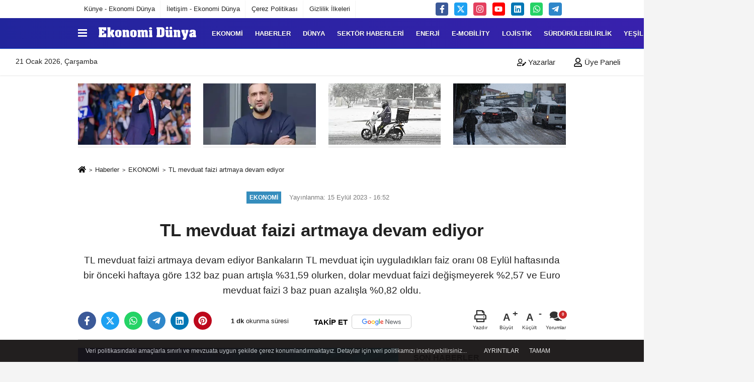

--- FILE ---
content_type: text/html; charset=UTF-8
request_url: https://www.ekonomidunya.com/tl-mevduat-faizi-artmaya-devam-ediyor/54089/
body_size: 16097
content:
 <!DOCTYPE html> <html lang="tr-TR"><head> <meta name="format-detection" content="telephone=no"/> <meta id="meta-viewport" name="viewport" content="width=1200"> <meta charset="utf-8"> <title>TL mevduat faizi artmaya devam ediyor - EKONOMİ - Ekonomi Dünya Dergisi</title> <meta name="title" content="TL mevduat faizi artmaya devam ediyor - EKONOMİ - Ekonomi Dünya Dergisi"> <meta name="description" content="TL mevduat faizi artmaya devam ediyor Bankaların TL mevduat için uyguladıkları faiz oranı 08 Eylül haftasında bir önceki haftaya göre 132 baz puan artışla..."> <meta name="datePublished" content="2023-09-15T16:52:02+03:00"> <meta name="dateModified" content="2023-09-15T16:52:02+03:00"> <meta name="articleSection" content="news"> <link rel="canonical" href="https://www.ekonomidunya.com/tl-mevduat-faizi-artmaya-devam-ediyor/54089/" /> <link rel="manifest" href="https://www.ekonomidunya.com/manifest.json"> <meta name="robots" content="max-image-preview:large" /> <meta name="robots" content="max-snippet:160"> <link rel="image_src" type="image/jpeg" href="https://www.ekonomidunya.com/images/haberler/2023/09/tl-mevduat-faizi-artmaya-devam-ediyor-1127.jpg"/> <meta http-equiv="content-language" content="tr"/> <meta name="content-language" content="tr"><meta name="apple-mobile-web-app-status-bar-style" content="#ffffff"><meta name="msapplication-navbutton-color" content="#ffffff"> <meta name="theme-color" content="#ffffff"/> <link rel="shortcut icon" type="image/x-icon" href="https://www.ekonomidunya.com/favicon.ico"> <link rel="apple-touch-icon" href="https://www.ekonomidunya.com/favicon.ico"> <meta property="og:site_name" content="https://www.ekonomidunya.com" /> <meta property="og:type" content="article" /> <meta property="og:title" content="TL mevduat faizi artmaya devam ediyor" /> <meta property="og:url" content="https://www.ekonomidunya.com/tl-mevduat-faizi-artmaya-devam-ediyor/54089/" /> <meta property="og:description" content="TL mevduat faizi artmaya devam ediyor
Bankaların TL mevduat için uyguladıkları faiz oranı 08 Eylül haftasında bir önceki haftaya göre 132 baz puan artışla %31,59 olurken, dolar mevduat faizi değişmeyerek %2,57 ve Euro mevduat faizi 3 baz puan azalışla %0,82 oldu."/> <meta property="og:image" content="https://www.ekonomidunya.com/images/haberler/2023/09/tl-mevduat-faizi-artmaya-devam-ediyor-1127.jpg" /> <meta property="og:locale" content="tr_TR" /> <meta property="og:image:width" content="641" /> <meta property="og:image:height" content="380" /> <meta property="og:image:alt" content="TL mevduat faizi artmaya devam ediyor" /> <meta name="twitter:card" content="summary_large_image" /> <meta name="twitter:url" content="https://www.ekonomidunya.com/tl-mevduat-faizi-artmaya-devam-ediyor/54089/" /> <meta name="twitter:title" content="TL mevduat faizi artmaya devam ediyor" /> <meta name="twitter:description" content="TL mevduat faizi artmaya devam ediyor
Bankaların TL mevduat için uyguladıkları faiz oranı 08 Eylül haftasında bir önceki haftaya göre 132 baz puan artışla %31,59 olurken, dolar mevduat faizi değişmeyerek %2,57 ve Euro mevduat faizi 3 baz puan azalışla %0,82 oldu." /> <meta name="twitter:image:src" content="https://www.ekonomidunya.com/images/haberler/2023/09/tl-mevduat-faizi-artmaya-devam-ediyor-1127.jpg" /> <meta name="twitter:domain" content="https://www.ekonomidunya.com" /> <link rel="alternate" type="application/rss+xml" title="TL mevduat faizi artmaya devam ediyor" href="https://www.ekonomidunya.com/rss_ekonomi_1.xml"/> <script type="text/javascript"> var facebookApp = ''; var facebookAppVersion = 'v3.0'; var twitter_username = ''; var reklamtime = "7000"; var domainname = "https://www.ekonomidunya.com"; var splashcookie = null; var splashtime = null;	var _TOKEN = "bc8b57b30e13331a4f835359bfd48e4d"; </script><link rel="preload" as="style" href="https://www.ekonomidunya.com/template/prime/assets/css/app.css?v=2026010813510020260108133748" /><link rel="stylesheet" type="text/css" media='all' href="https://www.ekonomidunya.com/template/prime/assets/css/app.css?v=2026010813510020260108133748"/> <link rel="preload" as="script" href="https://www.ekonomidunya.com/template/prime/assets/js/app.js?v=2026010813510020260108133748" /><script src="https://www.ekonomidunya.com/template/prime/assets/js/app.js?v=2026010813510020260108133748"></script> <script src="https://www.ekonomidunya.com/template/prime/assets/js/sticky.sidebar.js?v=2026010813510020260108133748"></script> <script src="https://www.ekonomidunya.com/template/prime/assets/js/libs/swiper/swiper.js?v=2026010813510020260108133748" defer></script> <script src="https://www.ekonomidunya.com/template/prime/assets/js/print.min.js?v=2026010813510020260108133748" defer></script> <script src="https://www.ekonomidunya.com/reg-sw.js?v=2026010813510020260108133748" defer></script> <script data-schema="organization" type="application/ld+json"> { "@context": "https://schema.org", "@type": "Organization", "name": "Ekonomi Dünya Dergisi", "url": "https://www.ekonomidunya.com", "logo": { "@type": "ImageObject",	"url": "https://www.ekonomidunya.com/images/genel/Adsız-1.fw_2.png",	"width": 360, "height": 90}, "sameAs": [ "http://www.facebook.com/Ekonomi-Dünya-dergisi-135320493521857", "https://www.youtube.com/channel/UC6MANHLj3-msI-RLciMUjhg", "https://www.twitter.com/ekonomidunya", "https://www.instagram.com/ekonomi_dunya", "https://www.linkedin.com/in/ekonomi-d%C3%BCnya-dergisi-884a9072/", "", "" ] } </script> <script type="application/ld+json"> { "@context": "https://schema.org", "@type": "BreadcrumbList",	"@id": "https://www.ekonomidunya.com/tl-mevduat-faizi-artmaya-devam-ediyor/54089/#breadcrumb", "itemListElement": [{ "@type": "ListItem", "position": 1, "item": { "@id": "https://www.ekonomidunya.com", "name": "Ana Sayfa" } }, { "@type": "ListItem", "position": 2, "item": {"@id": "https://www.ekonomidunya.com/ekonomi/","name": "EKONOMİ" } }, { "@type": "ListItem", "position": 3, "item": { "@id": "https://www.ekonomidunya.com/tl-mevduat-faizi-artmaya-devam-ediyor/54089/", "name": "TL mevduat faizi artmaya devam ediyor" } }] } </script> <script type="application/ld+json">{ "@context": "https://schema.org", "@type": "NewsArticle",	"inLanguage":"tr-TR", "mainEntityOfPage": { "@type": "WebPage", "@id": "https://www.ekonomidunya.com/tl-mevduat-faizi-artmaya-devam-ediyor/54089/" }, "headline": "TL mevduat faizi artmaya devam ediyor", "name": "TL mevduat faizi artmaya devam ediyor", "articleBody": "TL mevduat faizi artmaya devam ediyor
Bankaların TL mevduat için uyguladıkları faiz oranı 08 Eylül haftasında bir önceki haftaya göre 132 baz puan artışla %31,59 olurken, dolar mevduat faizi değişmeyerek %2,57 ve Euro mevduat faizi 3 baz puan azalışla %0,82 oldu.
Bankaların TL mevduat için uyguladıkları faiz oranı 08 Eylül haftasında bir önceki haftaya göre 132 baz puan artışla %31,59 olurken, dolar mevduat faizi değişmeyerek %2,57 ve Euro mevduat faizi 3 baz puan azalışla %0,82 oldu.
TL bazlı ticari kredilerin faiz oranı ise aynı haftada bir önceki haftaya göre 293 baz puan artışla %40,87 oldu. TL bazlı konut kredi faizleri 316 baz puan artışla %38,85; taşıt kredi faizleri 980 baz puan artışla %46,46 ve ihtiyaç kredi faizleri 674 baz puan artışla %59,71 olarak gerçekleşti.
Dolar bazlı ticari kredilerin faiz oranı aynı haftada 48 baz puan azalışla %9,14 olurken, Euro bazlı ticari kredilerin faiz oranı 21 baz puan azalışla  %8,54 oldu.
Ticari kredilere uygulanan mevduat spreadi TL için %9,28 olurken, Dolar ve Euro için sırasıyla %6,57 ve %7,72 oldu. TL ticari kredilerdeki mevduat spreadi uzun bir süre sonra  dolar ve euro kredilere uygulanan spreadin üstüne çıkmış oldu.
", "articleSection": "EKONOMİ",	"wordCount": 181,	"image": [{	"@type": "ImageObject",	"url": "https://www.ekonomidunya.com/images/haberler/2023/09/tl-mevduat-faizi-artmaya-devam-ediyor-1127.jpg",	"height": 380,	"width": 641 }], "datePublished": "2023-09-15T16:52:02+03:00", "dateModified": "2023-09-15T16:52:02+03:00", "genre": "news",	"isFamilyFriendly":"True",	"publishingPrinciples":"https://www.ekonomidunya.com/gizlilik-ilkesi.html",	"thumbnailUrl": "https://www.ekonomidunya.com/images/haberler/2023/09/tl-mevduat-faizi-artmaya-devam-ediyor-1127.jpg", "typicalAgeRange": "7-", "keywords": "Euro,TL,Dolar,Faiz",	"author": { "@type": "Person", "name": "Ekonomi Dünya",	"url": "https://www.ekonomidunya.com/editor/ekonomi-dunya" }, "publisher": { "@type": "Organization", "name": "Ekonomi Dünya Dergisi", "logo": { "@type": "ImageObject", "url": "https://www.ekonomidunya.com/images/genel/Adsız-1.fw_2.png", "width": 360, "height": 90 } }, "description": "TL mevduat faizi artmaya devam ediyor
Bankaların TL mevduat için uyguladıkları faiz oranı 08 Eylül haftasında bir önceki haftaya göre 132 baz puan artışla %31,59 olurken, dolar mevduat faizi değişmeyerek %2,57 ve Euro mevduat faizi 3 baz puan azalışla %0,82 oldu."
} </script><meta name="yandex-verification" content="a8828c102a18bb97" /><meta name="google-site-verification" content="XFm2FkPTbLI8vsaVifYQrJFsOFwhJrClyXLHZJAKIMQ" /><meta name="google-site-verification" content="FYr0lLyGqFcUyWV1wZowgxPRat8MjIRuyZBF3Kdzung" /><meta name="google-site-verification" content="ycAz50SFqNQ16uViI1ag7ndrQZx4xtFV5UEGj_AvdFM" /></head><body class=""> <div class="container position-relative"><div class="sabit-reklam "><div class=" text-center" ></div></div><div class="sabit-reklam sag-sabit "></div></div> <div class="container-fluid d-md-block d-none header-border"><div class="container d-md-block d-none"><div class="row"><div class="col-md-7"><ul class="nav text-12 float-left"> <li><a class="nav-link-top" href="https://www.ekonomidunya.com/kunye.html" title="Künye - Ekonomi Dünya" >Künye - Ekonomi Dünya</a></li><li><a class="nav-link-top" href="https://www.ekonomidunya.com/iletisim.html" title="İletişim - Ekonomi Dünya" >İletişim - Ekonomi Dünya</a></li><li><a class="nav-link-top" href="https://www.ekonomidunya.com/cerez-politikasi.html" title="Çerez Politikası" >Çerez Politikası</a></li><li><a class="nav-link-top" href="https://www.ekonomidunya.com/gizlilik-ilkeleri.html" title="Gizlilik İlkeleri" >Gizlilik İlkeleri</a></li> </ul></div><div class="col-md-5"><div class="my-1 float-right"> <a href="https://www.facebook.com/Ekonomi-Dünya-dergisi-135320493521857" title="http://www.facebook.com/Ekonomi-Dünya-dergisi-135320493521857" target="_blank" rel="noopener" class="bg-facebook btn btn-icon-top rounded mr-2"><svg width="16" height="16" class="svg-wh"> <use xlink:href="https://www.ekonomidunya.com/template/prime/assets/img/spritesvg.svg#facebook-f" /> </svg> </a> <a href="https://www.twitter.com/ekonomidunya" title="https://www.twitter.com/ekonomidunya" target="_blank" rel="noopener" class="bg-twitter btn btn-icon-top rounded mr-2"><svg width="16" height="16" class="svg-wh"> <use xlink:href="https://www.ekonomidunya.com/template/prime/assets/img/spritesvg.svg#twitterx" /> </svg> </a> <a href="https://www.instagram.com/ekonomi_dunya" title="https://www.instagram.com/ekonomi_dunya" target="_blank" rel="noopener" class="bg-instagram btn btn-icon-top rounded mr-2"><svg width="16" height="16" class="svg-wh"> <use xlink:href="https://www.ekonomidunya.com/template/prime/assets/img/spritesvg.svg#instagram" /> </svg> </a> <a href="https://www.youtube.com/channel/UC6MANHLj3-msI-RLciMUjhg" title="https://www.youtube.com/channel/UC6MANHLj3-msI-RLciMUjhg" target="_blank" rel="noopener" class="bg-youtube btn btn-icon-top rounded mr-2"><svg width="16" height="16" class="svg-wh"> <use xlink:href="https://www.ekonomidunya.com/template/prime/assets/img/spritesvg.svg#youtube" /> </svg> </a> <a href="https://www.linkedin.com/in/ekonomi-d%C3%BCnya-dergisi-884a9072/" title="https://www.linkedin.com/in/ekonomi-d%C3%BCnya-dergisi-884a9072/" target="_blank" rel="noopener" class="bg-linkedin btn btn-icon-top rounded mr-2"><svg width="16" height="16" class="svg-wh"> <use xlink:href="https://www.ekonomidunya.com/template/prime/assets/img/spritesvg.svg#linkedin" /> </svg> </a> <a href="https://api.whatsapp.com/send?phone=905302637132" target="_blank" rel="noopener" class="bg-whatsapp btn btn-icon-top rounded mr-2" title="05302637132"><svg width="16" height="16" class="svg-wh"> <use xlink:href="https://www.ekonomidunya.com/template/prime/assets/img/spritesvg.svg#whatsapp" /> </svg> </a> <a href="admin" target="_blank" rel="noopener" class="bg-telegram btn btn-icon-top rounded mr-2" title="admin"><svg width="16" height="16" class="svg-wh"> <use xlink:href="https://www.ekonomidunya.com/template/prime/assets/img/spritesvg.svg#telegram" /> </svg> </a> </div></div> </div> </div></div> <div class="header-border"></div> <nav class="d-print-none navbar navbar-expand-lg bg-white align-items-center header box-shadow-menu"> <div class="container"><div class="menu" data-toggle="modal" data-target="#menu-aside" data-toggle-class="modal-open-aside"> <span class="menu-item"></span> <span class="menu-item"></span> <span class="menu-item"></span> </div> <a class="navbar-brand logo align-items-center" href="https://www.ekonomidunya.com" title="Son Dakika Ekonomi Haberleri Türkiye ve Dünya - Ekonomi Dünya"><picture> <source data-srcset="https://www.ekonomidunya.com/images/genel/Adsız-1.fw.png?v=2026010813510020260108133748" type="image/webp" class="img-fluid logoh"> <source data-srcset="https://www.ekonomidunya.com/images/genel/Adsız-1.fw_2.png?v=2026010813510020260108133748" type="image/jpeg" class="img-fluid logoh"> <img src="https://www.ekonomidunya.com/images/genel/Adsız-1.fw_2.png?v=2026010813510020260108133748" alt="Anasayfa" class="img-fluid logoh" width="100%" height="100%"></picture></a> <ul class="navbar-nav mr-auto font-weight-bolder nav-active-border bottom b-primary d-none d-md-flex"> <li class="nav-item text-uppercase"><a class="nav-link text-uppercase" href="https://www.ekonomidunya.com/ekonomi/" title="EKONOMİ" >EKONOMİ</a></li><li class="nav-item text-uppercase"><a class="nav-link text-uppercase" href="https://www.ekonomidunya.com/haberler/" title="HABERLER" >HABERLER</a></li><li class="nav-item text-uppercase"><a class="nav-link text-uppercase" href="https://www.ekonomidunya.com/dunya/" title="DÜNYA" >DÜNYA</a></li><li class="nav-item text-uppercase"><a class="nav-link text-uppercase" href="https://www.ekonomidunya.com/sektor-haberleri/" title="SEKTÖR HABERLERİ" >SEKTÖR HABERLERİ</a></li><li class="nav-item text-uppercase"><a class="nav-link text-uppercase" href="https://www.ekonomidunya.com/enerji/" title="ENERJİ" >ENERJİ</a></li><li class="nav-item text-uppercase"><a class="nav-link text-uppercase" href="https://www.ekonomidunya.com/e-mobility/" title="E-Mobility" >E-Mobility</a></li><li class="nav-item text-uppercase"><a class="nav-link text-uppercase" href="https://www.ekonomidunya.com/lojistik/" title="LOJİSTİK" >LOJİSTİK</a></li><li class="nav-item text-uppercase"><a class="nav-link text-uppercase" href="https://www.ekonomidunya.com/surdurulebilirlik/" title="Sürdürülebilirlik" >Sürdürülebilirlik</a></li><li class="nav-item text-uppercase"><a class="nav-link text-uppercase" href="https://www.ekonomidunya.com/yesil-hat/" title="YEŞİL HAT" >YEŞİL HAT</a></li><li class="nav-item text-uppercase"><a class="nav-link text-uppercase" href="https://www.ekonomidunya.com/turizm/" title="TURİZM" >TURİZM</a></li> <li class="nav-item dropdown dropdown-hover"> <a title="tümü" href="#" class="nav-link text-uppercase"><svg width="16" height="16" class="svg-bl text-16"><use xlink:href="https://www.ekonomidunya.com/template/prime/assets/img/sprite.svg#chevron-down"></use></svg></a> <div class="dropdown-menu px-2 py-2"> <a class="d-block p-1 text-nowrap nav-link" href="https://www.ekonomidunya.com/gida/" title="TARIM">TARIM</a> <a class="d-block p-1 text-nowrap nav-link" href="https://www.ekonomidunya.com/teknoloji-ve-bilim/" title="TEKNOLOJİ VE BİLİM">TEKNOLOJİ VE BİLİM</a> <a class="d-block p-1 text-nowrap nav-link" href="https://www.ekonomidunya.com/otomotiv/" title="Otomotiv">Otomotiv</a> <a class="d-block p-1 text-nowrap nav-link" href="https://www.ekonomidunya.com/kobi/" title="KOBİ">KOBİ</a> <a class="d-block p-1 text-nowrap nav-link" href="https://www.ekonomidunya.com/kultur-sanat/" title="KÜLTÜR-SANAT">KÜLTÜR-SANAT</a> <a class="d-block p-1 text-nowrap nav-link" href="https://www.ekonomidunya.com/spor/" title="SPOR">SPOR</a> </div> </li> </ul> <ul class="navbar-nav ml-auto align-items-center font-weight-bolder"> <li class="nav-item"><a href="javascript:;" data-toggle="modal" data-target="#search-box" class="search-button nav-link py-1" title="Arama"><svg class="svg-bl" width="14" height="18"> <use xlink:href="https://www.ekonomidunya.com/template/prime/assets/img/spritesvg.svg#search" /> </svg> <span> Ara</span></a></li> </ul> </div></nav></header><div class="container-fluid d-md-block sondakika-bg d-print-none"> <div class="row py-s px-3"> <div class="col-md-5"> <span id="bugun">Bugün <script> function tarihsaat() { var b = new Date, g = b.getSeconds(), d = b.getMinutes(), a = b.getHours(), c = b.getDay(), h = b.getDate(), k = b.getMonth(), b = b.getFullYear(); 10 > a && (a = "0" + a); 10 > g && (g = "0" + g); 10 > d && (d = "0" + d); document.getElementById("bugun").innerHTML = h + " " + "Ocak Şubat Mart Nisan Mayıs Haziran Temmuz Ağustos Eylül Ekim Kasım Aralık".split(" ")[k] + " " + b + ", " + "Pazar Pazartesi Salı Çarşamba Perşembe Cuma Cumartesi".split(" ")[c] + " "; setTimeout("tarihsaat()", 1E3) } function CC_noErrors() { return !0 } window.onerror = CC_noErrors; function bookmarksite(b, g) { document.all ? window.external.AddFavorite(g, b) : window.sidebar && window.sidebar.addPanel(b, g, "") } tarihsaat();</script></span> </div> <div class="col-md-7 d-none d-md-block"> <div class="text-right text-16"> <a href="https://www.ekonomidunya.com/kose-yazarlari/" class="px-3" title="Köşe Yazarları" ><svg class="svg-whss" width="18" height="18"> <use xlink:href="https://www.ekonomidunya.com/template/prime/assets/img/sprite.svg#user-edit" /> </svg> Yazarlar</a> <a class="px-3" href="https://www.ekonomidunya.com/kullanici-girisi/" ><svg class="svg-whss" width="18" height="18"> <use xlink:href="https://www.ekonomidunya.com/template/prime/assets/img/sprite.svg#user" /> </svg> Üye Paneli</a> </div> </div> </div></div> <div class="container my-md-3 my-3 darmanset-alti"> <div class="swiper-container"> <div class="swiper-wrapper"> <div class="swiper-slide"> <a href="https://www.ekonomidunya.com/abd-fransa-hattinda-kriz-trump-200-vergi-kozunu-acti/97794/" title="ABD-Fransa hattında kriz: Trump %200 vergi kozunu açtı" class="list-item block mb-0 block-shadow"> <picture> <source data-srcset="https://www.ekonomidunya.com/images/haberler/2026/01/abd-fransa-hattinda-kriz-trump-200-vergi-kozunu-acti-9326-t.webp" type="image/webp" class="img-fluid"> <source data-srcset="https://www.ekonomidunya.com/images/haberler/2026/01/abd-fransa-hattinda-kriz-trump-200-vergi-kozunu-acti-9326-t.jpg" type="image/jpeg" class="img-fluid"> <img src="https://www.ekonomidunya.com/template/prime/assets/img/224x126.jpg?v=2026010813510020260108133748" data-src="https://www.ekonomidunya.com/images/haberler/2026/01/abd-fransa-hattinda-kriz-trump-200-vergi-kozunu-acti-9326-t.jpg" alt="ABD-Fransa hattında kriz: Trump %200 vergi kozunu açtı" class="img-fluid lazy" width="100%" height="100%"></picture> <div class="media-overlay overlay-top"> </div> </a> </div> <div class="swiper-slide"> <a href="https://www.ekonomidunya.com/unlulere-yonelik-uyusturucu-sorusturmasi-umit-karan-in-testi-pozitif-cikti/97743/" title="Ünlülere yönelik uyuşturucu soruşturması: Ümit Karan’ın testi pozitif çıktı" class="list-item block mb-0 block-shadow"> <picture> <source data-srcset="https://www.ekonomidunya.com/images/haberler/2026/01/unlulere-yonelik-uyusturucu-sorusturmasi-umit-karan-in-testi-pozitif-cikti-1729-t.webp" type="image/webp" class="img-fluid"> <source data-srcset="https://www.ekonomidunya.com/images/haberler/2026/01/unlulere-yonelik-uyusturucu-sorusturmasi-umit-karan-in-testi-pozitif-cikti-1729-t.jpg" type="image/jpeg" class="img-fluid"> <img src="https://www.ekonomidunya.com/template/prime/assets/img/224x126.jpg?v=2026010813510020260108133748" data-src="https://www.ekonomidunya.com/images/haberler/2026/01/unlulere-yonelik-uyusturucu-sorusturmasi-umit-karan-in-testi-pozitif-cikti-1729-t.jpg" alt="Ünlülere yönelik uyuşturucu soruşturması: Ümit Karan’ın testi pozitif çıktı" class="img-fluid lazy" width="100%" height="100%"></picture> <div class="media-overlay overlay-top"> </div> </a> </div> <div class="swiper-slide"> <a href="https://www.ekonomidunya.com/istanbul-valiligi-agir-tasitlarin-ve-kuryelerin-trafige-cikisi-ikinci-talimata-kadar-yasaklandi/97685/" title="İstanbul Valiliği: Ağır taşıtların ve kuryelerin trafiğe çıkışı ikinci talimata kadar yasaklandı" class="list-item block mb-0 block-shadow"> <picture> <source data-srcset="https://www.ekonomidunya.com/images/haberler/2026/01/istanbul-valiligi-agir-tasitlarin-ve-kuryelerin-trafige-cikisi-ikinci-talimata-kadar-yasaklandi-8547-twebp.webp" type="image/webp" class="img-fluid"> <source data-srcset="https://www.ekonomidunya.com/images/haberler/2026/01/istanbul-valiligi-agir-tasitlarin-ve-kuryelerin-trafige-cikisi-ikinci-talimata-kadar-yasaklandi-8547-t.webp" type="image/jpeg" class="img-fluid"> <img src="https://www.ekonomidunya.com/template/prime/assets/img/224x126.jpg?v=2026010813510020260108133748" data-src="https://www.ekonomidunya.com/images/haberler/2026/01/istanbul-valiligi-agir-tasitlarin-ve-kuryelerin-trafige-cikisi-ikinci-talimata-kadar-yasaklandi-8547-t.webp" alt="İstanbul Valiliği: Ağır taşıtların ve kuryelerin trafiğe çıkışı ikinci talimata kadar yasaklandı" class="img-fluid lazy" width="100%" height="100%"></picture> <div class="media-overlay overlay-top"> </div> </a> </div> <div class="swiper-slide"> <a href="https://www.ekonomidunya.com/istanbul-da-kar-yagisinin-da-etkisiyle-trafik-yogunlugu-yuzde-81-e-cikti/97679/" title="İstanbul'da kar yağışının da etkisiyle trafik yoğunluğu yüzde 81'e çıktı" class="list-item block mb-0 block-shadow"> <picture> <source data-srcset="https://www.ekonomidunya.com/images/haberler/2026/01/istanbul-da-kar-yagisinin-da-etkisiyle-trafik-yogunlugu-yuzde-81-e-cikti-4859-twebp.webp" type="image/webp" class="img-fluid"> <source data-srcset="https://www.ekonomidunya.com/images/haberler/2026/01/istanbul-da-kar-yagisinin-da-etkisiyle-trafik-yogunlugu-yuzde-81-e-cikti-4859-t.jpg" type="image/jpeg" class="img-fluid"> <img src="https://www.ekonomidunya.com/template/prime/assets/img/224x126.jpg?v=2026010813510020260108133748" data-src="https://www.ekonomidunya.com/images/haberler/2026/01/istanbul-da-kar-yagisinin-da-etkisiyle-trafik-yogunlugu-yuzde-81-e-cikti-4859-t.jpg" alt="İstanbul'da kar yağışının da etkisiyle trafik yoğunluğu yüzde 81'e çıktı" class="img-fluid lazy" width="100%" height="100%"></picture> <div class="media-overlay overlay-top"> </div> </a> </div> <div class="swiper-slide"> <a href="https://www.ekonomidunya.com/gokyuzu-hizlanirken-piyasalar-neyi-seziyor/97657/" title="GÖKYÜZÜ HIZLANIRKEN PİYASALAR NEYİ SEZİYOR?" class="list-item block mb-0 block-shadow"> <picture> <source data-srcset="https://www.ekonomidunya.com/images/haberler/2026/01/gokyuzu-hizlanirken-piyasalar-neyi-seziyor-5797-t.webp" type="image/webp" class="img-fluid"> <source data-srcset="https://www.ekonomidunya.com/images/haberler/2026/01/gokyuzu-hizlanirken-piyasalar-neyi-seziyor-5797-t.jpg" type="image/jpeg" class="img-fluid"> <img src="https://www.ekonomidunya.com/template/prime/assets/img/224x126.jpg?v=2026010813510020260108133748" data-src="https://www.ekonomidunya.com/images/haberler/2026/01/gokyuzu-hizlanirken-piyasalar-neyi-seziyor-5797-t.jpg" alt="GÖKYÜZÜ HIZLANIRKEN PİYASALAR NEYİ SEZİYOR?" class="img-fluid lazy" width="100%" height="100%"></picture> <div class="media-overlay overlay-top"> </div> </a> </div> <div class="swiper-slide"> <a href="https://www.ekonomidunya.com/kahramanmaras-ta-4-buyuklugunde-deprem/97577/" title="Kahramanmaraş'ta 4 büyüklüğünde deprem" class="list-item block mb-0 block-shadow"> <picture> <source data-srcset="https://www.ekonomidunya.com/images/haberler/2026/01/kahramanmaras-ta-4-buyuklugunde-deprem-9952-t.webp" type="image/webp" class="img-fluid"> <source data-srcset="https://www.ekonomidunya.com/images/haberler/2026/01/kahramanmaras-ta-4-buyuklugunde-deprem-9952-t.jpg" type="image/jpeg" class="img-fluid"> <img src="https://www.ekonomidunya.com/template/prime/assets/img/224x126.jpg?v=2026010813510020260108133748" data-src="https://www.ekonomidunya.com/images/haberler/2026/01/kahramanmaras-ta-4-buyuklugunde-deprem-9952-t.jpg" alt="Kahramanmaraş'ta 4 büyüklüğünde deprem" class="img-fluid lazy" width="100%" height="100%"></picture> <div class="media-overlay overlay-top"> </div> </a> </div> <div class="swiper-slide"> <a href="https://www.ekonomidunya.com/uyusturucu-operasyonunda-carpici-detay-cagla-boz-ve-melis-sabah-gozaltina-alindi/97569/" title="Uyuşturucu Operasyonunda Çarpıcı Detay: Çağla Boz ve Melis Sabah Gözaltına Alındı" class="list-item block mb-0 block-shadow"> <picture> <source data-srcset="https://www.ekonomidunya.com/images/haberler/2026/01/uyusturucu-operasyonunda-carpici-detay-cagla-boz-ve-melis-sabah-gozaltina-alindi-4582-t.webp" type="image/webp" class="img-fluid"> <source data-srcset="https://www.ekonomidunya.com/images/haberler/2026/01/uyusturucu-operasyonunda-carpici-detay-cagla-boz-ve-melis-sabah-gozaltina-alindi-4582-t.jpg" type="image/jpeg" class="img-fluid"> <img src="https://www.ekonomidunya.com/template/prime/assets/img/224x126.jpg?v=2026010813510020260108133748" data-src="https://www.ekonomidunya.com/images/haberler/2026/01/uyusturucu-operasyonunda-carpici-detay-cagla-boz-ve-melis-sabah-gozaltina-alindi-4582-t.jpg" alt="Uyuşturucu Operasyonunda Çarpıcı Detay: Çağla Boz ve Melis Sabah Gözaltına Alındı" class="img-fluid lazy" width="100%" height="100%"></picture> <div class="media-overlay overlay-top"> </div> </a> </div> <div class="swiper-slide"> <a href="https://www.ekonomidunya.com/son-dakika-antalya-buyuksehir-belediyesi-ne-operasyon-cok-sayida-gozalti/97403/" title="Son Dakika...Antalya Büyükşehir Belediyesi'ne operasyon: Çok sayıda gözaltı" class="list-item block mb-0 block-shadow"> <picture> <source data-srcset="https://www.ekonomidunya.com/images/haberler/2026/01/son-dakika-antalya-buyuksehir-belediyesi-ne-operasyon-cok-sayida-gozalti-1299-t.webp" type="image/webp" class="img-fluid"> <source data-srcset="https://www.ekonomidunya.com/images/haberler/2026/01/son-dakika-antalya-buyuksehir-belediyesi-ne-operasyon-cok-sayida-gozalti-1299-t.jpg" type="image/jpeg" class="img-fluid"> <img src="https://www.ekonomidunya.com/template/prime/assets/img/224x126.jpg?v=2026010813510020260108133748" data-src="https://www.ekonomidunya.com/images/haberler/2026/01/son-dakika-antalya-buyuksehir-belediyesi-ne-operasyon-cok-sayida-gozalti-1299-t.jpg" alt="Son Dakika...Antalya Büyükşehir Belediyesi'ne operasyon: Çok sayıda gözaltı" class="img-fluid lazy" width="100%" height="100%"></picture> <div class="media-overlay overlay-top"> </div> </a> </div> <div class="swiper-slide"> <a href="https://www.ekonomidunya.com/chp-kurultay-davasi-ertelendi/97387/" title="CHP kurultay davası ertelendi" class="list-item block mb-0 block-shadow"> <picture> <source data-srcset="https://www.ekonomidunya.com/images/haberler/2026/01/chp-kurultay-davasi-ertelendi-8989-t.webp" type="image/webp" class="img-fluid"> <source data-srcset="https://www.ekonomidunya.com/images/haberler/2026/01/chp-kurultay-davasi-ertelendi-8989-t.jpg" type="image/jpeg" class="img-fluid"> <img src="https://www.ekonomidunya.com/template/prime/assets/img/224x126.jpg?v=2026010813510020260108133748" data-src="https://www.ekonomidunya.com/images/haberler/2026/01/chp-kurultay-davasi-ertelendi-8989-t.jpg" alt="CHP kurultay davası ertelendi" class="img-fluid lazy" width="100%" height="100%"></picture> <div class="media-overlay overlay-top"> </div> </a> </div> <div class="swiper-slide"> <a href="https://www.ekonomidunya.com/son-dakika-afad-ve-kandilli-duyurdu-balikesir-sindirgi-da-deprem/97383/" title="Son Dakika...AFAD ve Kandilli duyurdu: Balıkesir Sındırgı'da deprem" class="list-item block mb-0 block-shadow"> <picture> <source data-srcset="https://www.ekonomidunya.com/images/haberler/2026/01/son-dakika-afad-ve-kandilli-duyurdu-balikesir-sindirgi-da-deprem-9991-t.webp" type="image/webp" class="img-fluid"> <source data-srcset="https://www.ekonomidunya.com/images/haberler/2026/01/son-dakika-afad-ve-kandilli-duyurdu-balikesir-sindirgi-da-deprem-9991-t.jpg" type="image/jpeg" class="img-fluid"> <img src="https://www.ekonomidunya.com/template/prime/assets/img/224x126.jpg?v=2026010813510020260108133748" data-src="https://www.ekonomidunya.com/images/haberler/2026/01/son-dakika-afad-ve-kandilli-duyurdu-balikesir-sindirgi-da-deprem-9991-t.jpg" alt="Son Dakika...AFAD ve Kandilli duyurdu: Balıkesir Sındırgı'da deprem" class="img-fluid lazy" width="100%" height="100%"></picture> <div class="media-overlay overlay-top"> </div> </a> </div> <div class="swiper-slide"> <a href="https://www.ekonomidunya.com/sanat-dunyasinda-sarsinti-kaynarca-ve-muftuoglu-sorusturmada-adliyeye-sevk/97382/" title="Sanat Dünyasında Sarsıntı: Kaynarca ve Müftüoğlu Soruşturmada Adliyeye Sevk" class="list-item block mb-0 block-shadow"> <picture> <source data-srcset="https://www.ekonomidunya.com/images/haberler/2026/01/sanat-dunyasinda-sarsinti-kaynarca-ve-muftuoglu-sorusturmada-adliyeye-sevk-4214-t.webp" type="image/webp" class="img-fluid"> <source data-srcset="https://www.ekonomidunya.com/images/haberler/2026/01/sanat-dunyasinda-sarsinti-kaynarca-ve-muftuoglu-sorusturmada-adliyeye-sevk-4214-t.jpg" type="image/jpeg" class="img-fluid"> <img src="https://www.ekonomidunya.com/template/prime/assets/img/224x126.jpg?v=2026010813510020260108133748" data-src="https://www.ekonomidunya.com/images/haberler/2026/01/sanat-dunyasinda-sarsinti-kaynarca-ve-muftuoglu-sorusturmada-adliyeye-sevk-4214-t.jpg" alt="Sanat Dünyasında Sarsıntı: Kaynarca ve Müftüoğlu Soruşturmada Adliyeye Sevk" class="img-fluid lazy" width="100%" height="100%"></picture> <div class="media-overlay overlay-top"> </div> </a> </div> <div class="swiper-slide"> <a href="https://www.ekonomidunya.com/kapali-alanda-sigara-icene-agir-ceza-yeni-tedbirler-yolda/97292/" title="“Kapalı Alanda Sigara İçene Ağır Ceza! Yeni Tedbirler Yolda”" class="list-item block mb-0 block-shadow"> <picture> <source data-srcset="https://www.ekonomidunya.com/images/haberler/2026/01/kapali-alanda-sigara-icene-agir-ceza-yeni-tedbirler-yolda-4367-t.webp" type="image/webp" class="img-fluid"> <source data-srcset="https://www.ekonomidunya.com/images/haberler/2026/01/kapali-alanda-sigara-icene-agir-ceza-yeni-tedbirler-yolda-4367-t.jpg" type="image/jpeg" class="img-fluid"> <img src="https://www.ekonomidunya.com/template/prime/assets/img/224x126.jpg?v=2026010813510020260108133748" data-src="https://www.ekonomidunya.com/images/haberler/2026/01/kapali-alanda-sigara-icene-agir-ceza-yeni-tedbirler-yolda-4367-t.jpg" alt="“Kapalı Alanda Sigara İçene Ağır Ceza! Yeni Tedbirler Yolda”" class="img-fluid lazy" width="100%" height="100%"></picture> <div class="media-overlay overlay-top"> </div> </a> </div> <div class="swiper-slide"> <a href="https://www.ekonomidunya.com/son-dakika-usta-sanatci-haldun-dormen-entube-edildi/97291/" title="Son Dakika...Usta sanatçı Haldun Dormen entübe edildi" class="list-item block mb-0 block-shadow"> <picture> <source data-srcset="https://www.ekonomidunya.com/images/haberler/2026/01/son-dakika-usta-sanatci-haldun-dormen-entube-edildi-6377-t.webp" type="image/webp" class="img-fluid"> <source data-srcset="https://www.ekonomidunya.com/images/haberler/2026/01/son-dakika-usta-sanatci-haldun-dormen-entube-edildi-6377-t.jpg" type="image/jpeg" class="img-fluid"> <img src="https://www.ekonomidunya.com/template/prime/assets/img/224x126.jpg?v=2026010813510020260108133748" data-src="https://www.ekonomidunya.com/images/haberler/2026/01/son-dakika-usta-sanatci-haldun-dormen-entube-edildi-6377-t.jpg" alt="Son Dakika...Usta sanatçı Haldun Dormen entübe edildi" class="img-fluid lazy" width="100%" height="100%"></picture> <div class="media-overlay overlay-top"> </div> </a> </div> <div class="swiper-slide"> <a href="https://www.ekonomidunya.com/en-dusuk-emekli-ayligi-20-bin-tl-oluyor-tarih-netlesti/97278/" title="En Düşük Emekli Aylığı 20 Bin TL Oluyor! Tarih Netleşti" class="list-item block mb-0 block-shadow"> <picture> <source data-srcset="https://www.ekonomidunya.com/images/haberler/2026/01/en-dusuk-emekli-ayligi-20-bin-tl-oluyor-tarih-netlesti-6482-t.webp" type="image/webp" class="img-fluid"> <source data-srcset="https://www.ekonomidunya.com/images/haberler/2026/01/en-dusuk-emekli-ayligi-20-bin-tl-oluyor-tarih-netlesti-6482-t.jpg" type="image/jpeg" class="img-fluid"> <img src="https://www.ekonomidunya.com/template/prime/assets/img/224x126.jpg?v=2026010813510020260108133748" data-src="https://www.ekonomidunya.com/images/haberler/2026/01/en-dusuk-emekli-ayligi-20-bin-tl-oluyor-tarih-netlesti-6482-t.jpg" alt="En Düşük Emekli Aylığı 20 Bin TL Oluyor! Tarih Netleşti" class="img-fluid lazy" width="100%" height="100%"></picture> <div class="media-overlay overlay-top"> </div> </a> </div> </div> </div> <div class="swiper-button-next"> <svg width="48" height="48"> <use xlink:href="https://www.ekonomidunya.com/template/prime/assets/img/spritesvg.svg#chevron-right" /> </svg> </div> <div class="swiper-button-prev"> <svg width="48" height="48"> <use xlink:href="https://www.ekonomidunya.com/template/prime/assets/img/spritesvg.svg#chevron-left" /> </svg> </div> </div> <div class="fixed-share bg-white box-shadow is-hidden align-items-center d-flex post-tools px-3"> <span class="bg-facebook post-share share-link" onClick="ShareOnFacebook('https://www.ekonomidunya.com/tl-mevduat-faizi-artmaya-devam-ediyor/54089/');return false;" title="facebook"><svg width="18" height="18" class="svg-wh"><use xlink:href="https://www.ekonomidunya.com/template/prime/assets/img/sprite.svg?v=1#facebook-f"></use></svg> </span> <span class="bg-twitter post-share share-link" onClick="ShareOnTwitter('https://www.ekonomidunya.com/tl-mevduat-faizi-artmaya-devam-ediyor/54089/', 'tr', '', 'TL mevduat faizi artmaya devam ediyor')" title="twitter"><svg width="18" height="18" class="svg-wh"><use xlink:href="https://www.ekonomidunya.com/template/prime/assets/img/sprite.svg?v=1#twitterx"></use></svg></span> <a rel="noopener" class="bg-whatsapp post-share share-link" href="https://api.whatsapp.com/send?text=TL mevduat faizi artmaya devam ediyor https://www.ekonomidunya.com/tl-mevduat-faizi-artmaya-devam-ediyor/54089/" title="whatsapp"><svg width="18" height="18" class="svg-wh"><use xlink:href="https://www.ekonomidunya.com/template/prime/assets/img/sprite.svg?v=1#whatsapp"></use></svg></a> <a target="_blank" rel="noopener" class="bg-telegram post-share share-link" href="https://t.me/share/url?url=https://www.ekonomidunya.com/tl-mevduat-faizi-artmaya-devam-ediyor/54089/&text=TL mevduat faizi artmaya devam ediyor" title="telegram"><svg width="18" height="18" class="svg-wh"><use xlink:href="https://www.ekonomidunya.com/template/prime/assets/img/sprite.svg?v=1#telegram"></use></svg></a> <a target="_blank" rel="noopener" class="bg-linkedin post-share share-link" href="https://www.linkedin.com/shareArticle?url=https://www.ekonomidunya.com/tl-mevduat-faizi-artmaya-devam-ediyor/54089/" title="linkedin"><svg width="18" height="18" class="svg-wh"><use xlink:href="https://www.ekonomidunya.com/template/prime/assets/img/sprite.svg?v=1#linkedin"></use></svg></a> <a target="_blank" rel="noopener" class="bg-pinterest post-share share-link" href="https://pinterest.com/pin/create/button/?url=https://www.ekonomidunya.com/tl-mevduat-faizi-artmaya-devam-ediyor/54089/&media=https://www.ekonomidunya.com/images/haberler/2023/09/tl-mevduat-faizi-artmaya-devam-ediyor-1127.jpg&description=TL mevduat faizi artmaya devam ediyor" title="pinterest"><svg width="18" height="18" class="svg-wh"><use xlink:href="https://www.ekonomidunya.com/template/prime/assets/img/sprite.svg?v=1#pinterest"></use></svg></a> <div class="ml-auto d-flex align-items-center"> <a href="javascript:;" class="font-buyut text-muted text-center font-button plus mr-2"> <span>A</span> <div class="text-10 font-weight-normal">Büyüt</div> </a> <a href="javascript:;" class="font-kucult text-muted text-center font-button mr-2"> <span>A</span> <div class="text-10 font-weight-normal">Küçült</div> </a> <a href="javascript:;" class="text-muted text-center position-relative scroll-go" data-scroll="yorumlar-54089" data-count="0"> <svg class="svg-gr" width="24" height="24"><use xlink:href="https://www.ekonomidunya.com/template/prime/assets/img/sprite.svg?v=1#comments" /></svg> <div class="text-10">Yorumlar</div> </a> </div> </div> <div class="print-body" id="print-54089"> <div class="container py-1 bg-white"> <nav aria-label="breadcrumb"> <ol class="breadcrumb justify-content-left"> <li class="breadcrumb-item"><a href="https://www.ekonomidunya.com" title="Ana Sayfa"><svg class="svg-br-2" width="16" height="16"><use xlink:href="https://www.ekonomidunya.com/template/prime/assets/img/sprite.svg?v=1#home" /></svg></a></li> <li class="breadcrumb-item"><a href="https://www.ekonomidunya.com/arsiv/" title="Arşiv">Haberler</a></li> <li class="breadcrumb-item"><a href="https://www.ekonomidunya.com/ekonomi/" title="EKONOMİ">EKONOMİ</a></li> <li class="breadcrumb-item active d-md-block d-none" aria-current="page"><a href="https://www.ekonomidunya.com/tl-mevduat-faizi-artmaya-devam-ediyor/54089/" title="TL mevduat faizi artmaya devam ediyor">TL mevduat faizi artmaya devam ediyor</a></li> </ol> </nav> <div id="haberler"> <div class="haber-kapsa print-body" id="print-54089"> <div class="news-start"> <article id="haber-54089"> <div class="text-md-center" > <div class="text-muted text-sm py-2 d-md-flex align-items-center justify-content-center"> <div class="badge badge-lg text-uppercase bg-primary mr-3 my-2 " style="background:#358dbd !important;"> EKONOMİ </div> <div class="d-md-block text-12 text-fade"><svg class="svg-gr-2 d-none" width="14" height="14"><use xlink:href="https://www.ekonomidunya.com/template/prime/assets/img/sprite.svg?v=1#clock"></use></svg> Yayınlanma: 15 Eylül 2023 - 16:52 </div> <div class="text-12 ml-md-3 text-fade"> </div> </div> <h1 class="text-36 post-title my-2 py-2 font-weight-bold"> TL mevduat faizi artmaya devam ediyor </h1> <h2 class="text-2222 mb-0 my-2 py-2 font-weight-normal">TL mevduat faizi artmaya devam ediyor
Bankaların TL mevduat için uyguladıkları faiz oranı 08 Eylül haftasında bir önceki haftaya göre 132 baz puan artışla %31,59 olurken, dolar mevduat faizi değişmeyerek %2,57 ve Euro mevduat faizi 3 baz puan azalışla %0,82 oldu.</h2> <div class="text-muted text-sm py-2 d-md-none align-items-center d-flex text-nowrap"> <div class="badge badge-lg text-uppercase bg-primary mr-3"> EKONOMİ </div> <div class="text-12"> 15 Eylül 2023 - 16:52 </div> <div class="ml-3 d-none d-md-block text-12"> </div> </div> <div class="post-tools my-3 d-flex d-print-none flex-scroll flex-wrap"> <span class="bg-facebook post-share share-link" onClick="ShareOnFacebook('https://www.ekonomidunya.com/tl-mevduat-faizi-artmaya-devam-ediyor/54089/');return false;" title="facebook"><svg width="18" height="18" class="svg-wh"><use xlink:href="https://www.ekonomidunya.com/template/prime/assets/img/sprite.svg?v=1#facebook-f"></use></svg> </span> <span class="bg-twitter post-share share-link" onClick="ShareOnTwitter('https://www.ekonomidunya.com/tl-mevduat-faizi-artmaya-devam-ediyor/54089/', 'tr', '', 'TL mevduat faizi artmaya devam ediyor')" title="twitter"><svg width="18" height="18" class="svg-wh"><use xlink:href="https://www.ekonomidunya.com/template/prime/assets/img/sprite.svg?v=1#twitterx"></use></svg> </span> <a target="_blank" rel="noopener" class="bg-whatsapp post-share share-link" href="https://api.whatsapp.com/send?text=TL mevduat faizi artmaya devam ediyor https://www.ekonomidunya.com/tl-mevduat-faizi-artmaya-devam-ediyor/54089/" title="whatsapp"><svg width="18" height="18" class="svg-wh"><use xlink:href="https://www.ekonomidunya.com/template/prime/assets/img/sprite.svg?v=1#whatsapp"></use></svg></a> <a target="_blank" rel="noopener" class="bg-telegram post-share share-link" href="https://t.me/share/url?url=https://www.ekonomidunya.com/tl-mevduat-faizi-artmaya-devam-ediyor/54089/&text=TL mevduat faizi artmaya devam ediyor" title="telegram"><svg width="18" height="18" class="svg-wh"><use xlink:href="https://www.ekonomidunya.com/template/prime/assets/img/sprite.svg?v=1#telegram"></use></svg></a> <a target="_blank" rel="noopener" class="bg-linkedin post-share share-link" href="https://www.linkedin.com/shareArticle?url=https://www.ekonomidunya.com/tl-mevduat-faizi-artmaya-devam-ediyor/54089/" title="linkedin"><svg width="18" height="18" class="svg-wh"><use xlink:href="https://www.ekonomidunya.com/template/prime/assets/img/sprite.svg?v=1#linkedin"></use></svg></a> <a target="_blank" rel="noopener" class="bg-pinterest post-share share-link" href="https://pinterest.com/pin/create/button/?url=https://www.ekonomidunya.com/tl-mevduat-faizi-artmaya-devam-ediyor/54089/&media=https://www.ekonomidunya.com/images/haberler/2023/09/tl-mevduat-faizi-artmaya-devam-ediyor-1127.jpg&description=TL mevduat faizi artmaya devam ediyor" title="pinterest"><svg width="18" height="18" class="svg-wh"><use xlink:href="https://www.ekonomidunya.com/template/prime/assets/img/sprite.svg?v=1#pinterest"></use></svg></a> <div class="content-esimited-read"><strong> 1 dk</strong> okunma süresi</div> <a rel="noopener" href="https://news.google.com/publications/CAAqBwgKMOCeugsw7bnRAw" target="_blank" class="float-right googlenewsm-btn" title="TAKİP ET"><span>TAKİP ET</span><img src="https://www.ekonomidunya.com/images/template/google-news.svg" alt="TAKİP ET" width="110" height="28"></a> <div class="ml-5 ml-auto d-flex align-items-center"> <a href="javascript:;" class="text-muted text-center mr-4 printer d-none d-md-inline-block" name="print54089" id="54089" title="Yazdır"> <svg class="svg-gr" width="24" height="24"><use xlink:href="https://www.ekonomidunya.com/template/prime/assets/img/sprite.svg?v=1#print" /></svg> <div class="text-10">Yazdır</div> </a> <a href="javascript:;" class="font-buyut text-muted text-center font-button plus mr-2"> <span>A</span> <div class="text-10 font-weight-normal">Büyüt</div> </a> <a href="javascript:;" class="font-kucult text-muted text-center font-button mr-2"> <span>A</span> <div class="text-10 font-weight-normal">Küçült</div> </a> <a href="javascript:;" class="text-muted text-center position-relative scroll-go d-none d-md-inline-block " data-scroll="yorumlar-54089" data-count="0"> <svg class="svg-gr" width="24" height="24"><use xlink:href="https://www.ekonomidunya.com/template/prime/assets/img/sprite.svg?v=1#comments" /></svg> <div class="text-10">Yorumlar</div> </a> </div> </div> </div> <div class="border-bottom my-3"></div> <div class="row"> <div class="col-md-8"> <div class="lazy mb-4 responsive-image"> <a target="_blank" data-fancybox="image" href="https://www.ekonomidunya.com/images/haberler/2023/09/tl-mevduat-faizi-artmaya-devam-ediyor-1127.jpg" title="TL mevduat faizi artmaya devam ediyor"><picture> <source data-srcset="https://www.ekonomidunya.com/images/haberler/2023/09/tl-mevduat-faizi-artmaya-devam-ediyor-1127.webp" type="image/webp"> <source data-srcset="https://www.ekonomidunya.com/images/haberler/2023/09/tl-mevduat-faizi-artmaya-devam-ediyor-1127.jpg" type="image/jpeg"> <img src="https://www.ekonomidunya.com/template/prime/assets/img/641x380.jpg?v=2026010813510020260108133748" data-src="https://www.ekonomidunya.com/images/haberler/2023/09/tl-mevduat-faizi-artmaya-devam-ediyor-1127.jpg" alt="TL mevduat faizi artmaya devam ediyor" class="img-fluid lazy" width="100%" height="100%"></picture></a> </div> <div class="post-body my-3"> <div class="detay" property="articleBody"> <span style="color:#c0392b;"><strong>TL mevduat faizi artmaya devam ediyor</strong></span></p><strong>Bankaların<a class="text-18" href="https://www.ekonomidunya.com/haber/TL/" title="TL"> TL </a>mevduat için uyguladıkları<a class="text-18" href="https://www.ekonomidunya.com/haber/Faiz/" title="Faiz"> Faiz </a>oranı 08 Eylül haftasında bir önceki haftaya göre 132 baz puan artışla %31,59 olurken,<a class="text-18" href="https://www.ekonomidunya.com/haber/Dolar/" title="Dolar"> Dolar </a>mevduat faizi değişmeyerek %2,57 ve<a class="text-18" href="https://www.ekonomidunya.com/haber/Euro/" title="Euro"> Euro </a>mevduat faizi 3 baz puan azalışla %0,82 oldu.</strong></p>Bankaların TL mevduat için uyguladıkları faiz oranı 08 Eylül haftasında bir önceki haftaya göre 132 baz puan artışla %31,59 olurken, dolar mevduat faizi değişmeyerek %2,57 ve Euro mevduat faizi 3 baz puan azalışla %0,82 oldu.</p><a href="https://www.ekonomidunya.com">TL bazlı ticari kredilerin faiz oranı ise aynı haftada bir önceki haftaya göre 293 baz puan artışla %40,87 oldu. TL bazlı konut kredi faizleri 316 baz puan artışla %38,85; taşıt kredi faizleri 980 baz puan artışla %46,46 ve ihtiyaç kredi faizleri 674 baz puan artışla %59,71 olarak gerçekleşti.</a></p>Dolar bazlı ticari kredilerin faiz oranı aynı haftada 48 baz puan azalışla %9,14 olurken, Euro bazlı ticari kredilerin faiz oranı 21 baz puan azalışla  %8,54 oldu.</p><a href="https://www.ekonomidunya.com">Ticari kredilere uygulanan mevduat spreadi TL için %9,28 olurken, Dolar ve Euro için sırasıyla %6,57 ve %7,72 oldu. TL ticari kredilerdeki mevduat spreadi uzun bir süre sonra  dolar ve euro kredilere uygulanan spreadin üstüne çıkmış oldu.</a></p> </div> </div> <div class='py-3 d-none'><a href="https://www.ekonomidunya.com/haber/Euro/" class="pr-2" title="Euro"><span class="btn btn-outline-secondary btn-sm mb-2"># Euro</span></a><a href="https://www.ekonomidunya.com/haber/TL/" class="pr-2" title="TL"><span class="btn btn-outline-secondary btn-sm mb-2"># TL</span></a><a href="https://www.ekonomidunya.com/haber/Dolar/" class="pr-2" title="Dolar"><span class="btn btn-outline-secondary btn-sm mb-2"># Dolar</span></a><a href="https://www.ekonomidunya.com/haber/Faiz/" class="pr-2" title="Faiz"><span class="btn btn-outline-secondary btn-sm mb-2"># Faiz</span></a></div><div class="clearfixy"></div><div class="emojiler py-3" data-id="54089"></div><script> $(document).ready(function () {
$('.emojiler[data-id="'+54089+'"]').load('https://www.ekonomidunya.com/template/prime/include/emoji.php?postid=54089&type=1');
});</script> <div class="my-3 py-1 d-print-none commenttab" id="yorumlar-54089"> <div class="b-t"> <div class="nav-active-border b-primary top"> <ul class="nav font-weight-bold align-items-center" id="myTab" role="tablist"> <li class="nav-item" role="tab" aria-selected="false"> <a class="nav-link py-3 active" id="comments-tab-54089" data-toggle="tab" href="#comments-54089"><span class="d-md-block text-16">YORUMLAR</span></a> </li> </ul> </div> </div> <div class="tab-content"> <div class="tab-pane show active" id="comments-54089"> <div class="my-3"> <div class="commentResult"></div> <form class="contact_form commentstyle" action="" onsubmit="return tumeva.commentSubmit(this)" name="yorum"> <div class="reply my-2" id="kim" style="display:none;"><strong> <span></span> </strong> adlı kullanıcıya cevap <a href="#" class="notlikeid reply-comment-cancel">x</a> </div> <div class="form-group"> <textarea onkeyup="textCounterJS(this.form.Yorum,this.form.remLensoz,1000);" id="yorum" type="text" minlength="10" name="Yorum" required="required" class="form-control pb-4" placeholder="Kanunlara aykırı, konuyla ilgisi olmayan, küfür içeren yorumlar onaylanmamaktadır.IP adresiniz kaydedilmektedir."></textarea> <label for="remLensoz"> <input autocomplete="off" class="commentbgr text-12 border-0 py-2 px-1" readonly id="remLensoz" name="remLensoz" type="text" maxlength="3" value="2000 karakter"/> </label> <script type="text/javascript"> function textCounterJS(field, cntfield, maxlimit) { if (field.value.length > maxlimit) field.value = field.value.substring(0, maxlimit); else cntfield.value = (maxlimit - field.value.length).toString().concat(' karakter'); } </script> </div> <div class="row"> <div class="col-md-6"> <div class="form-group"> <input autocomplete="off" type="text" maxlength="75" name="AdSoyad" class="form-control" id="adsoyad" required placeholder="Ad / Soyad"> </div> </div> <div class="col-md-6"> <div class="form-group"> <input autocomplete="off" type="email" maxlength="120" name="Email" required class="form-control" id="email" placeholder="Email"> </div> </div> </div> <input type="hidden" name="Baglanti" value="0" class="YorumId"/> <input type="hidden" name="Durum" value="YorumGonder"/> <input type="hidden" name="VeriId" value="54089"/> <input type="hidden" name="Tip" value="1"/> <input type="hidden" name="show" value="20260121"/> <input type="hidden" name="token" value="bc8b57b30e13331a4f835359bfd48e4d"> <button id="send" type="submit" class="text-14 btn btn-sm btn-primary px-4 font-weight-bold"> Gönder</button> </form> </div> <!-- yorumlar --> </div> </div></div> <div class="heading d-print-none py-3">İlginizi Çekebilir</div><div class="row row-sm list-grouped d-print-none"> <div class="col-md-6"> <div class="list-item block"> <a href="https://www.ekonomidunya.com/piyasalarda-gun-sonu/97826/" title="Piyasalarda gün sonu"><picture> <source data-srcset="https://www.ekonomidunya.com/images/haberler/2026/01/piyasalarda-gun-sonu-6238-t.webp" type="image/webp" class="img-fluid"> <source data-srcset="https://www.ekonomidunya.com/images/haberler/2026/01/piyasalarda-gun-sonu-6238-t.jpg" type="image/jpeg" class="img-fluid"> <img src="https://www.ekonomidunya.com/template/prime/assets/img/313x170.jpg?v=2026010813510020260108133748" data-src="https://www.ekonomidunya.com/images/haberler/2026/01/piyasalarda-gun-sonu-6238-t.jpg" alt="Piyasalarda gün sonu" class="img-fluid lazy maxh3" width="384" height="208"></picture></a> <div class="list-content"> <div class="list-body h-2x"><a href="https://www.ekonomidunya.com/piyasalarda-gun-sonu/97826/" title="Piyasalarda gün sonu" class="list-title mt-1">Piyasalarda gün sonu</a> </div> </div> </div> </div> <div class="col-md-6"> <div class="list-item block"> <a href="https://www.ekonomidunya.com/son-dakika-borsa-gunu-rekor-seviyeden-tamamladi/97825/" title="Son Dakika....Borsa günü rekor seviyeden tamamladı"><picture> <source data-srcset="https://www.ekonomidunya.com/images/haberler/2026/01/son-dakika-borsa-gunu-rekor-seviyeden-tamamladi-9606-t.webp" type="image/webp" class="img-fluid"> <source data-srcset="https://www.ekonomidunya.com/images/haberler/2026/01/son-dakika-borsa-gunu-rekor-seviyeden-tamamladi-9606-t.jpg" type="image/jpeg" class="img-fluid"> <img src="https://www.ekonomidunya.com/template/prime/assets/img/313x170.jpg?v=2026010813510020260108133748" data-src="https://www.ekonomidunya.com/images/haberler/2026/01/son-dakika-borsa-gunu-rekor-seviyeden-tamamladi-9606-t.jpg" alt="Son Dakika....Borsa günü rekor seviyeden tamamladı" class="img-fluid lazy maxh3" width="384" height="208"></picture></a> <div class="list-content"> <div class="list-body h-2x"><a href="https://www.ekonomidunya.com/son-dakika-borsa-gunu-rekor-seviyeden-tamamladi/97825/" title="Son Dakika....Borsa günü rekor seviyeden tamamladı" class="list-title mt-1">Son Dakika....Borsa günü rekor seviyeden tamamladı</a> </div> </div> </div> </div> <div class="col-md-6"> <div class="list-item block"> <a href="https://www.ekonomidunya.com/istanbul-finans-merkezi-uluslararasi-arenada-iki-odul-aldi/97824/" title="İstanbul Finans Merkezi, uluslararası arenada iki ödül aldı"><picture> <source data-srcset="https://www.ekonomidunya.com/images/haberler/2026/01/istanbul-finans-merkezi-uluslararasi-arenada-iki-odul-aldi-7702-twebp.webp" type="image/webp" class="img-fluid"> <source data-srcset="https://www.ekonomidunya.com/images/haberler/2026/01/istanbul-finans-merkezi-uluslararasi-arenada-iki-odul-aldi-7702-t.jpg" type="image/jpeg" class="img-fluid"> <img src="https://www.ekonomidunya.com/template/prime/assets/img/313x170.jpg?v=2026010813510020260108133748" data-src="https://www.ekonomidunya.com/images/haberler/2026/01/istanbul-finans-merkezi-uluslararasi-arenada-iki-odul-aldi-7702-t.jpg" alt="İstanbul Finans Merkezi, uluslararası arenada iki ödül aldı" class="img-fluid lazy maxh3" width="384" height="208"></picture></a> <div class="list-content"> <div class="list-body h-2x"><a href="https://www.ekonomidunya.com/istanbul-finans-merkezi-uluslararasi-arenada-iki-odul-aldi/97824/" title="İstanbul Finans Merkezi, uluslararası arenada iki ödül aldı" class="list-title mt-1">İstanbul Finans Merkezi, uluslararası arenada iki ödül aldı</a> </div> </div> </div> </div> <div class="col-md-6"> <div class="list-item block"> <a href="https://www.ekonomidunya.com/macron-dan-trump-in-gumruk-vergisi-tehditlerine-karsi-cikarlarimizi-koruyacagiz-mesaji/97821/" title="Macron’dan, Trump’ın gümrük vergisi tehditlerine karşı “çıkarlarımızı koruyacağız” mesajı"><picture> <source data-srcset="https://www.ekonomidunya.com/images/haberler/2026/01/macron-dan-trump-in-gumruk-vergisi-tehditlerine-karsi-cikarlarimizi-koruyacagiz-mesaji-8695-t.webp" type="image/webp" class="img-fluid"> <source data-srcset="https://www.ekonomidunya.com/images/haberler/2026/01/macron-dan-trump-in-gumruk-vergisi-tehditlerine-karsi-cikarlarimizi-koruyacagiz-mesaji-8695-t.jpg" type="image/jpeg" class="img-fluid"> <img src="https://www.ekonomidunya.com/template/prime/assets/img/313x170.jpg?v=2026010813510020260108133748" data-src="https://www.ekonomidunya.com/images/haberler/2026/01/macron-dan-trump-in-gumruk-vergisi-tehditlerine-karsi-cikarlarimizi-koruyacagiz-mesaji-8695-t.jpg" alt="Macron’dan, Trump’ın gümrük vergisi tehditlerine karşı “çıkarlarımızı koruyacağız” mesajı" class="img-fluid lazy maxh3" width="384" height="208"></picture></a> <div class="list-content"> <div class="list-body h-2x"><a href="https://www.ekonomidunya.com/macron-dan-trump-in-gumruk-vergisi-tehditlerine-karsi-cikarlarimizi-koruyacagiz-mesaji/97821/" title="Macron’dan, Trump’ın gümrük vergisi tehditlerine karşı “çıkarlarımızı koruyacağız” mesajı" class="list-title mt-1">Macron’dan, Trump’ın gümrük vergisi tehditlerine karşı “çıkarlarımızı koruyacağız” mesajı</a> </div> </div> </div> </div> </div></div> <div class="col-md-4 d-print-none sidebar54089"><div class="heading my-2">Son Haberler</div> <div class="list-grid"> <a href="https://www.ekonomidunya.com/piyasalarda-gun-sonu/97826/" title="Piyasalarda gün sonu" class="list-item mb-0 py-2"> <picture> <source data-srcset="https://www.ekonomidunya.com/images/haberler/2026/01/piyasalarda-gun-sonu-6238-t.webp" type="image/webp"> <source data-srcset="https://www.ekonomidunya.com/images/haberler/2026/01/piyasalarda-gun-sonu-6238-t.jpg" type="image/jpeg"> <img src="https://www.ekonomidunya.com/template/prime/assets/img/92x50-l.jpg?v=2026010813510020260108133748" data-src="https://www.ekonomidunya.com/images/haberler/2026/01/piyasalarda-gun-sonu-6238-t.jpg" alt="Piyasalarda gün sonu" class="img-fluid lazy w-92 mh-50px" width="92" height="50"></picture> <div class="list-content py-0 ml-2"> <div class="list-body h-2x"> <div class="list-title h-2x text-topnews text-15 lineblockh"> Piyasalarda gün sonu </div> </div> </div> </a> <a href="https://www.ekonomidunya.com/son-dakika-borsa-gunu-rekor-seviyeden-tamamladi/97825/" title="Son Dakika....Borsa günü rekor seviyeden tamamladı" class="list-item mb-0 py-2"> <picture> <source data-srcset="https://www.ekonomidunya.com/images/haberler/2026/01/son-dakika-borsa-gunu-rekor-seviyeden-tamamladi-9606-t.webp" type="image/webp"> <source data-srcset="https://www.ekonomidunya.com/images/haberler/2026/01/son-dakika-borsa-gunu-rekor-seviyeden-tamamladi-9606-t.jpg" type="image/jpeg"> <img src="https://www.ekonomidunya.com/template/prime/assets/img/92x50-l.jpg?v=2026010813510020260108133748" data-src="https://www.ekonomidunya.com/images/haberler/2026/01/son-dakika-borsa-gunu-rekor-seviyeden-tamamladi-9606-t.jpg" alt="Son Dakika....Borsa günü rekor seviyeden tamamladı" class="img-fluid lazy w-92 mh-50px" width="92" height="50"></picture> <div class="list-content py-0 ml-2"> <div class="list-body h-2x"> <div class="list-title h-2x text-topnews text-15 lineblockh"> Son Dakika....Borsa günü rekor seviyeden tamamladı </div> </div> </div> </a> <a href="https://www.ekonomidunya.com/istanbul-finans-merkezi-uluslararasi-arenada-iki-odul-aldi/97824/" title="İstanbul Finans Merkezi, uluslararası arenada iki ödül aldı" class="list-item mb-0 py-2"> <picture> <source data-srcset="https://www.ekonomidunya.com/images/haberler/2026/01/istanbul-finans-merkezi-uluslararasi-arenada-iki-odul-aldi-7702-twebp.webp" type="image/webp"> <source data-srcset="https://www.ekonomidunya.com/images/haberler/2026/01/istanbul-finans-merkezi-uluslararasi-arenada-iki-odul-aldi-7702-t.jpg" type="image/jpeg"> <img src="https://www.ekonomidunya.com/template/prime/assets/img/92x50-l.jpg?v=2026010813510020260108133748" data-src="https://www.ekonomidunya.com/images/haberler/2026/01/istanbul-finans-merkezi-uluslararasi-arenada-iki-odul-aldi-7702-t.jpg" alt="İstanbul Finans Merkezi, uluslararası arenada iki ödül aldı" class="img-fluid lazy w-92 mh-50px" width="92" height="50"></picture> <div class="list-content py-0 ml-2"> <div class="list-body h-2x"> <div class="list-title h-2x text-topnews text-15 lineblockh"> İstanbul Finans Merkezi, uluslararası arenada iki ödül aldı </div> </div> </div> </a> <a href="https://www.ekonomidunya.com/fenerbahce-bankalar-birligi-anlasmasindan-cikti/97823/" title="Fenerbahçe, Bankalar Birliği anlaşmasından çıktı" class="list-item mb-0 py-2"> <picture> <source data-srcset="https://www.ekonomidunya.com/images/haberler/2026/01/fenerbahce-bankalar-birligi-anlasmasindan-cikti-7814-twebp.webp" type="image/webp"> <source data-srcset="https://www.ekonomidunya.com/images/haberler/2026/01/fenerbahce-bankalar-birligi-anlasmasindan-cikti-7814-t.jpg" type="image/jpeg"> <img src="https://www.ekonomidunya.com/template/prime/assets/img/92x50-l.jpg?v=2026010813510020260108133748" data-src="https://www.ekonomidunya.com/images/haberler/2026/01/fenerbahce-bankalar-birligi-anlasmasindan-cikti-7814-t.jpg" alt="Fenerbahçe, Bankalar Birliği anlaşmasından çıktı" class="img-fluid lazy w-92 mh-50px" width="92" height="50"></picture> <div class="list-content py-0 ml-2"> <div class="list-body h-2x"> <div class="list-title h-2x text-topnews text-15 lineblockh"> Fenerbahçe, Bankalar Birliği anlaşmasından çıktı </div> </div> </div> </a> <a href="https://www.ekonomidunya.com/honor-magic8-pro-nun-turkiye-pazarina-girmesi-planlaniyor/97822/" title="Honor Magic8 Pro'nun Türkiye pazarına girmesi planlanıyor" class="list-item mb-0 py-2"> <picture> <source data-srcset="https://www.ekonomidunya.com/images/haberler/2026/01/honor-magic8-pro-nun-turkiye-pazarina-girmesi-planlaniyor-4823-twebp.webp" type="image/webp"> <source data-srcset="https://www.ekonomidunya.com/images/haberler/2026/01/honor-magic8-pro-nun-turkiye-pazarina-girmesi-planlaniyor-4823-t.jpg" type="image/jpeg"> <img src="https://www.ekonomidunya.com/template/prime/assets/img/92x50-l.jpg?v=2026010813510020260108133748" data-src="https://www.ekonomidunya.com/images/haberler/2026/01/honor-magic8-pro-nun-turkiye-pazarina-girmesi-planlaniyor-4823-t.jpg" alt="Honor Magic8 Pro'nun Türkiye pazarına girmesi planlanıyor" class="img-fluid lazy w-92 mh-50px" width="92" height="50"></picture> <div class="list-content py-0 ml-2"> <div class="list-body h-2x"> <div class="list-title h-2x text-topnews text-15 lineblockh"> Honor Magic8 Pro'nun Türkiye pazarına girmesi planlanıyor </div> </div> </div> </a> <a href="https://www.ekonomidunya.com/macron-dan-trump-in-gumruk-vergisi-tehditlerine-karsi-cikarlarimizi-koruyacagiz-mesaji/97821/" title="Macron’dan, Trump’ın gümrük vergisi tehditlerine karşı “çıkarlarımızı koruyacağız” mesajı" class="list-item mb-0 py-2"> <picture> <source data-srcset="https://www.ekonomidunya.com/images/haberler/2026/01/macron-dan-trump-in-gumruk-vergisi-tehditlerine-karsi-cikarlarimizi-koruyacagiz-mesaji-8695-t.webp" type="image/webp"> <source data-srcset="https://www.ekonomidunya.com/images/haberler/2026/01/macron-dan-trump-in-gumruk-vergisi-tehditlerine-karsi-cikarlarimizi-koruyacagiz-mesaji-8695-t.jpg" type="image/jpeg"> <img src="https://www.ekonomidunya.com/template/prime/assets/img/92x50-l.jpg?v=2026010813510020260108133748" data-src="https://www.ekonomidunya.com/images/haberler/2026/01/macron-dan-trump-in-gumruk-vergisi-tehditlerine-karsi-cikarlarimizi-koruyacagiz-mesaji-8695-t.jpg" alt="Macron’dan, Trump’ın gümrük vergisi tehditlerine karşı “çıkarlarımızı koruyacağız” mesajı" class="img-fluid lazy w-92 mh-50px" width="92" height="50"></picture> <div class="list-content py-0 ml-2"> <div class="list-body h-2x"> <div class="list-title h-2x text-topnews text-15 lineblockh"> Macron’dan, Trump’ın gümrük vergisi tehditlerine karşı “çıkarlarımızı... </div> </div> </div> </a> <a href="https://www.ekonomidunya.com/ab-yabanci-tedarikcileri-kritik-altyapisindan-uzak-tutmak-istiyor/97820/" title="AB yabancı tedarikçileri kritik altyapısından uzak tutmak istiyor" class="list-item mb-0 py-2"> <picture> <source data-srcset="https://www.ekonomidunya.com/images/haberler/2026/01/ab-yabanci-tedarikcileri-kritik-altyapisindan-uzak-tutmak-istiyor-2134-t.webp" type="image/webp"> <source data-srcset="https://www.ekonomidunya.com/images/haberler/2026/01/ab-yabanci-tedarikcileri-kritik-altyapisindan-uzak-tutmak-istiyor-2134-t.jpg" type="image/jpeg"> <img src="https://www.ekonomidunya.com/template/prime/assets/img/92x50-l.jpg?v=2026010813510020260108133748" data-src="https://www.ekonomidunya.com/images/haberler/2026/01/ab-yabanci-tedarikcileri-kritik-altyapisindan-uzak-tutmak-istiyor-2134-t.jpg" alt="AB yabancı tedarikçileri kritik altyapısından uzak tutmak istiyor" class="img-fluid lazy w-92 mh-50px" width="92" height="50"></picture> <div class="list-content py-0 ml-2"> <div class="list-body h-2x"> <div class="list-title h-2x text-topnews text-15 lineblockh"> AB yabancı tedarikçileri kritik altyapısından uzak tutmak istiyor </div> </div> </div> </a> <a href="https://www.ekonomidunya.com/new-york-borsasi-dususle-acildi/97819/" title="New York borsası düşüşle açıldı" class="list-item mb-0 py-2"> <picture> <source data-srcset="https://www.ekonomidunya.com/images/haberler/2026/01/new-york-borsasi-dususle-acildi-6794-t.webp" type="image/webp"> <source data-srcset="https://www.ekonomidunya.com/images/haberler/2026/01/new-york-borsasi-dususle-acildi-6794-t.jpg" type="image/jpeg"> <img src="https://www.ekonomidunya.com/template/prime/assets/img/92x50-l.jpg?v=2026010813510020260108133748" data-src="https://www.ekonomidunya.com/images/haberler/2026/01/new-york-borsasi-dususle-acildi-6794-t.jpg" alt="New York borsası düşüşle açıldı" class="img-fluid lazy w-92 mh-50px" width="92" height="50"></picture> <div class="list-content py-0 ml-2"> <div class="list-body h-2x"> <div class="list-title h-2x text-topnews text-15 lineblockh"> New York borsası düşüşle açıldı </div> </div> </div> </a> <a href="https://www.ekonomidunya.com/tai-chi-turkiye-sampiyonasi-sona-erdi/97818/" title=" Tai Chi Türkiye Şampiyonası sona erdi" class="list-item mb-0 py-2"> <picture> <source data-srcset="https://www.ekonomidunya.com/images/haberler/2026/01/tai-chi-turkiye-sampiyonasi-sona-erdi-9221-twebp.webp" type="image/webp"> <source data-srcset="https://www.ekonomidunya.com/images/haberler/2026/01/tai-chi-turkiye-sampiyonasi-sona-erdi-9221-t.jpg" type="image/jpeg"> <img src="https://www.ekonomidunya.com/template/prime/assets/img/92x50-l.jpg?v=2026010813510020260108133748" data-src="https://www.ekonomidunya.com/images/haberler/2026/01/tai-chi-turkiye-sampiyonasi-sona-erdi-9221-t.jpg" alt=" "Tai Chi Türkiye Şampiyonası" sona erdi" class="img-fluid lazy w-92 mh-50px" width="92" height="50"></picture> <div class="list-content py-0 ml-2"> <div class="list-body h-2x"> <div class="list-title h-2x text-topnews text-15 lineblockh"> "Tai Chi Türkiye Şampiyonası" sona erdi </div> </div> </div> </a> <a href="https://www.ekonomidunya.com/turkiye-nin-ab-nezdinde-daimi-temsilcisi-buyukelci-balkan-goreve-basladi/97817/" title="Türkiye'nin AB nezdinde Daimi Temsilcisi Büyükelçi Balkan göreve başladı" class="list-item mb-0 py-2"> <picture> <source data-srcset="https://www.ekonomidunya.com/images/haberler/2026/01/turkiye-nin-ab-nezdinde-daimi-temsilcisi-buyukelci-balkan-goreve-basladi-2669-twebp.webp" type="image/webp"> <source data-srcset="https://www.ekonomidunya.com/images/haberler/2026/01/turkiye-nin-ab-nezdinde-daimi-temsilcisi-buyukelci-balkan-goreve-basladi-2669-t.webp" type="image/jpeg"> <img src="https://www.ekonomidunya.com/template/prime/assets/img/92x50-l.jpg?v=2026010813510020260108133748" data-src="https://www.ekonomidunya.com/images/haberler/2026/01/turkiye-nin-ab-nezdinde-daimi-temsilcisi-buyukelci-balkan-goreve-basladi-2669-t.webp" alt="Türkiye'nin AB nezdinde Daimi Temsilcisi Büyükelçi Balkan göreve başladı" class="img-fluid lazy w-92 mh-50px" width="92" height="50"></picture> <div class="list-content py-0 ml-2"> <div class="list-body h-2x"> <div class="list-title h-2x text-topnews text-15 lineblockh"> Türkiye'nin AB nezdinde Daimi Temsilcisi Büyükelçi Balkan göreve... </div> </div> </div> </a> </div> <div class="my-3"> <div class="heading">Son Yorumlananlar</div> <div class="list-grid"> <a href="https://www.ekonomidunya.com/fatih-urek-te-son-durum-menajerinden-o-iddialara-jet-aciklama/97239/" title="Fatih Ürek’te Son Durum: Menajerinden O İddialara Jet Açıklama" class="list-item mb-0 py-2"> <picture> <source data-srcset="https://www.ekonomidunya.com/images/haberler/2026/01/fatih-urek-te-son-durum-menajerinden-o-iddialara-jet-aciklama-8728-t.webp" type="image/webp"> <source data-srcset="https://www.ekonomidunya.com/images/haberler/2026/01/fatih-urek-te-son-durum-menajerinden-o-iddialara-jet-aciklama-8728-t.jpg" type="image/jpeg"> <img src="https://www.ekonomidunya.com/template/prime/assets/img/92x50-l.jpg?v=2026010813510020260108133748" data-src="https://www.ekonomidunya.com/images/haberler/2026/01/fatih-urek-te-son-durum-menajerinden-o-iddialara-jet-aciklama-8728-t.jpg" alt="Fatih Ürek’te Son Durum: Menajerinden O İddialara Jet Açıklama" class="img-fluid lazy w-92 mh-50px" width="92" height="50"></picture> <div class="list-content py-0 ml-2"> <div class="list-body h-2x"> <div class="list-title-top-news h-2x text-15 lineblockh"> Fatih Ürek’te Son Durum: Menajerinden O İddialara Jet Açıklama </div> </div> </div> </a> <a href="https://www.ekonomidunya.com/son-dakika-en-dusuk-emekli-maasi-20-bin-tl-oldu/97130/" title="Son dakika... En düşük emekli maaşı 20 bin TL oldu" class="list-item mb-0 py-2"> <picture> <source data-srcset="https://www.ekonomidunya.com/images/haberler/2026/01/son-dakika-en-dusuk-emekli-maasi-20-bin-tl-oldu-2910-t.webp" type="image/webp"> <source data-srcset="https://www.ekonomidunya.com/images/haberler/2026/01/son-dakika-en-dusuk-emekli-maasi-20-bin-tl-oldu-2910-t.jpg" type="image/jpeg"> <img src="https://www.ekonomidunya.com/template/prime/assets/img/92x50-l.jpg?v=2026010813510020260108133748" data-src="https://www.ekonomidunya.com/images/haberler/2026/01/son-dakika-en-dusuk-emekli-maasi-20-bin-tl-oldu-2910-t.jpg" alt="Son dakika... En düşük emekli maaşı 20 bin TL oldu" class="img-fluid lazy w-92 mh-50px" width="92" height="50"></picture> <div class="list-content py-0 ml-2"> <div class="list-body h-2x"> <div class="list-title-top-news h-2x text-15 lineblockh"> Son dakika... En düşük emekli maaşı 20 bin TL oldu </div> </div> </div> </a> <a href="https://www.ekonomidunya.com/ozel-sporculardan-2025-yilinda-uluslararasi-yarismalarda-67-si-altin-156-madalya/96610/" title="Özel sporculardan 2025 yılında uluslararası yarışmalarda 67'si altın 156 madalya" class="list-item mb-0 py-2"> <picture> <source data-srcset="https://www.ekonomidunya.com/images/haberler/2026/01/ozel-sporculardan-2025-yilinda-uluslararasi-yarismalarda-67-si-altin-156-madalya-6594-twebp.webp" type="image/webp"> <source data-srcset="https://www.ekonomidunya.com/images/haberler/2026/01/ozel-sporculardan-2025-yilinda-uluslararasi-yarismalarda-67-si-altin-156-madalya-6594-t.jpg" type="image/jpeg"> <img src="https://www.ekonomidunya.com/template/prime/assets/img/92x50-l.jpg?v=2026010813510020260108133748" data-src="https://www.ekonomidunya.com/images/haberler/2026/01/ozel-sporculardan-2025-yilinda-uluslararasi-yarismalarda-67-si-altin-156-madalya-6594-t.jpg" alt="Özel sporculardan 2025 yılında uluslararası yarışmalarda 67'si altın 156 madalya" class="img-fluid lazy w-92 mh-50px" width="92" height="50"></picture> <div class="list-content py-0 ml-2"> <div class="list-body h-2x"> <div class="list-title-top-news h-2x text-15 lineblockh"> Özel sporculardan 2025 yılında uluslararası yarışmalarda 67'si altın... </div> </div> </div> </a> <a href="https://www.ekonomidunya.com/2026-oncesi-kotu-haber-sigara-ve-alkole-yeni-yil-zammi-geliyor/95818/" title="2026 Öncesi Kötü Haber: Sigara ve Alkole Yeni Yıl Zammı Geliyor" class="list-item mb-0 py-2"> <picture> <source data-srcset="https://www.ekonomidunya.com/images/haberler/2025/12/2026-oncesi-kotu-haber-sigara-ve-alkole-yeni-yil-zammi-geliyor-7681-t.webp" type="image/webp"> <source data-srcset="https://www.ekonomidunya.com/images/haberler/2025/12/2026-oncesi-kotu-haber-sigara-ve-alkole-yeni-yil-zammi-geliyor-7681-t.jpg" type="image/jpeg"> <img src="https://www.ekonomidunya.com/template/prime/assets/img/92x50-l.jpg?v=2026010813510020260108133748" data-src="https://www.ekonomidunya.com/images/haberler/2025/12/2026-oncesi-kotu-haber-sigara-ve-alkole-yeni-yil-zammi-geliyor-7681-t.jpg" alt="2026 Öncesi Kötü Haber: Sigara ve Alkole Yeni Yıl Zammı Geliyor" class="img-fluid lazy w-92 mh-50px" width="92" height="50"></picture> <div class="list-content py-0 ml-2"> <div class="list-body h-2x"> <div class="list-title-top-news h-2x text-15 lineblockh"> 2026 Öncesi Kötü Haber: Sigara ve Alkole Yeni Yıl Zammı Geliyor </div> </div> </div> </a> <a href="https://www.ekonomidunya.com/gazeteci-mehmet-akif-ersoy-un-verdigi-uyusturucu-testinin-sonucu-pozitif-cikti/95329/" title="Gazeteci Mehmet Akif Ersoy’un verdiği uyuşturucu testinin sonucu pozitif çıktı" class="list-item mb-0 py-2"> <picture> <source data-srcset="https://www.ekonomidunya.com/images/haberler/2025/12/gazeteci-mehmet-akif-ersoy-un-verdigi-uyusturucu-testinin-sonucu-pozitif-cikti-1624-t.webp" type="image/webp"> <source data-srcset="https://www.ekonomidunya.com/images/haberler/2025/12/gazeteci-mehmet-akif-ersoy-un-verdigi-uyusturucu-testinin-sonucu-pozitif-cikti-1624-t.jpg" type="image/jpeg"> <img src="https://www.ekonomidunya.com/template/prime/assets/img/92x50-l.jpg?v=2026010813510020260108133748" data-src="https://www.ekonomidunya.com/images/haberler/2025/12/gazeteci-mehmet-akif-ersoy-un-verdigi-uyusturucu-testinin-sonucu-pozitif-cikti-1624-t.jpg" alt="Gazeteci Mehmet Akif Ersoy’un verdiği uyuşturucu testinin sonucu pozitif çıktı" class="img-fluid lazy w-92 mh-50px" width="92" height="50"></picture> <div class="list-content py-0 ml-2"> <div class="list-body h-2x"> <div class="list-title-top-news h-2x text-15 lineblockh"> Gazeteci Mehmet Akif Ersoy’un verdiği uyuşturucu testinin sonucu pozitif... </div> </div> </div> </a> <a href="https://www.ekonomidunya.com/yilbasi-tatili-kac-gun-olacak-31-aralik-yarim-gun-mu-1-ocak-herkese-resmi-tatil-mi/95724/" title="Yılbaşı Tatili Kaç Gün Olacak? 31 Aralık Yarım Gün mü, 1 Ocak Herkese Resmi Tatil mi?" class="list-item mb-0 py-2"> <picture> <source data-srcset="https://www.ekonomidunya.com/images/haberler/2025/12/yilbasi-tatili-kac-gun-olacak-31-aralik-yarim-gun-mu-1-ocak-herkese-resmi-tatil-mi-7288-t.webp" type="image/webp"> <source data-srcset="https://www.ekonomidunya.com/images/haberler/2025/12/yilbasi-tatili-kac-gun-olacak-31-aralik-yarim-gun-mu-1-ocak-herkese-resmi-tatil-mi-7288-t.jpg" type="image/jpeg"> <img src="https://www.ekonomidunya.com/template/prime/assets/img/92x50-l.jpg?v=2026010813510020260108133748" data-src="https://www.ekonomidunya.com/images/haberler/2025/12/yilbasi-tatili-kac-gun-olacak-31-aralik-yarim-gun-mu-1-ocak-herkese-resmi-tatil-mi-7288-t.jpg" alt="Yılbaşı Tatili Kaç Gün Olacak? 31 Aralık Yarım Gün mü, 1 Ocak Herkese Resmi Tatil mi?" class="img-fluid lazy w-92 mh-50px" width="92" height="50"></picture> <div class="list-content py-0 ml-2"> <div class="list-body h-2x"> <div class="list-title-top-news h-2x text-15 lineblockh"> Yılbaşı Tatili Kaç Gün Olacak? 31 Aralık Yarım Gün mü, 1 Ocak... </div> </div> </div> </a> <a href="https://www.ekonomidunya.com/cin-de-myanmar-baglantili-suc-sebekesinin-16-uyesi-idama-mahkum-edildi/89583/" title="Çin'de Myanmar bağlantılı suç şebekesinin 16 üyesi idama mahkum edildi" class="list-item mb-0 py-2"> <picture> <source data-srcset="https://www.ekonomidunya.com/images/haberler/2025/10/cin-de-myanmar-baglantili-suc-sebekesinin-16-uyesi-idama-mahkum-edildi-7994-twebp.webp" type="image/webp"> <source data-srcset="https://www.ekonomidunya.com/images/haberler/2025/10/cin-de-myanmar-baglantili-suc-sebekesinin-16-uyesi-idama-mahkum-edildi-7994-t.jpg" type="image/jpeg"> <img src="https://www.ekonomidunya.com/template/prime/assets/img/92x50-l.jpg?v=2026010813510020260108133748" data-src="https://www.ekonomidunya.com/images/haberler/2025/10/cin-de-myanmar-baglantili-suc-sebekesinin-16-uyesi-idama-mahkum-edildi-7994-t.jpg" alt="Çin'de Myanmar bağlantılı suç şebekesinin 16 üyesi idama mahkum edildi" class="img-fluid lazy w-92 mh-50px" width="92" height="50"></picture> <div class="list-content py-0 ml-2"> <div class="list-body h-2x"> <div class="list-title-top-news h-2x text-15 lineblockh"> Çin'de Myanmar bağlantılı suç şebekesinin 16 üyesi idama mahkum... </div> </div> </div> </a> <a href="https://www.ekonomidunya.com/son-dakika-oyuncu-ezgi-eyuboglu-nun-da-oldugu-8-kisiye-uyusturucu-gozaltisi/95635/" title="Son dakika... Oyuncu Ezgi Eyüboğlu'nun da olduğu 8 kişiye 'uyuşturucu' gözaltısı" class="list-item mb-0 py-2"> <picture> <source data-srcset="https://www.ekonomidunya.com/images/haberler/2025/12/son-dakika-oyuncu-ezgi-eyuboglu-nun-da-oldugu-8-kisiye-uyusturucu-gozaltisi-3611-t.webp" type="image/webp"> <source data-srcset="https://www.ekonomidunya.com/images/haberler/2025/12/son-dakika-oyuncu-ezgi-eyuboglu-nun-da-oldugu-8-kisiye-uyusturucu-gozaltisi-3611-t.jpg" type="image/jpeg"> <img src="https://www.ekonomidunya.com/template/prime/assets/img/92x50-l.jpg?v=2026010813510020260108133748" data-src="https://www.ekonomidunya.com/images/haberler/2025/12/son-dakika-oyuncu-ezgi-eyuboglu-nun-da-oldugu-8-kisiye-uyusturucu-gozaltisi-3611-t.jpg" alt="Son dakika... Oyuncu Ezgi Eyüboğlu'nun da olduğu 8 kişiye 'uyuşturucu' gözaltısı" class="img-fluid lazy w-92 mh-50px" width="92" height="50"></picture> <div class="list-content py-0 ml-2"> <div class="list-body h-2x"> <div class="list-title-top-news h-2x text-15 lineblockh"> Son dakika... Oyuncu Ezgi Eyüboğlu'nun da olduğu 8 kişiye 'uyuşturucu'... </div> </div> </div> </a> <a href="https://www.ekonomidunya.com/arastirmaya-gore-duzenli-cay-tuketimi-yasli-kadinlarda-kemik-sagligina-faydali-olabilir/95317/" title="Araştırmaya göre düzenli çay tüketimi, yaşlı kadınlarda kemik sağlığına faydalı olabilir" class="list-item mb-0 py-2"> <picture> <source data-srcset="https://www.ekonomidunya.com/images/haberler/2025/12/arastirmaya-gore-duzenli-cay-tuketimi-yasli-kadinlarda-kemik-sagligina-faydali-olabilir-6590-t.webp" type="image/webp"> <source data-srcset="https://www.ekonomidunya.com/images/haberler/2025/12/arastirmaya-gore-duzenli-cay-tuketimi-yasli-kadinlarda-kemik-sagligina-faydali-olabilir-6590-t.jpg" type="image/jpeg"> <img src="https://www.ekonomidunya.com/template/prime/assets/img/92x50-l.jpg?v=2026010813510020260108133748" data-src="https://www.ekonomidunya.com/images/haberler/2025/12/arastirmaya-gore-duzenli-cay-tuketimi-yasli-kadinlarda-kemik-sagligina-faydali-olabilir-6590-t.jpg" alt="Araştırmaya göre düzenli çay tüketimi, yaşlı kadınlarda kemik sağlığına faydalı olabilir" class="img-fluid lazy w-92 mh-50px" width="92" height="50"></picture> <div class="list-content py-0 ml-2"> <div class="list-body h-2x"> <div class="list-title-top-news h-2x text-15 lineblockh"> Araştırmaya göre düzenli çay tüketimi, yaşlı kadınlarda kemik... </div> </div> </div> </a> <a href="https://www.ekonomidunya.com/ticaret-bakanligi-ndan-paslanmaz-celikte-anti-damping-karari/95578/" title="Ticaret Bakanlığı’ndan paslanmaz çelikte anti-damping kararı" class="list-item mb-0 py-2"> <picture> <source data-srcset="https://www.ekonomidunya.com/images/haberler/2025/12/ticaret-bakanligi-ndan-paslanmaz-celikte-anti-damping-karari-3624-t.webp" type="image/webp"> <source data-srcset="https://www.ekonomidunya.com/images/haberler/2025/12/ticaret-bakanligi-ndan-paslanmaz-celikte-anti-damping-karari-3624-t.jpg" type="image/jpeg"> <img src="https://www.ekonomidunya.com/template/prime/assets/img/92x50-l.jpg?v=2026010813510020260108133748" data-src="https://www.ekonomidunya.com/images/haberler/2025/12/ticaret-bakanligi-ndan-paslanmaz-celikte-anti-damping-karari-3624-t.jpg" alt="Ticaret Bakanlığı’ndan paslanmaz çelikte anti-damping kararı" class="img-fluid lazy w-92 mh-50px" width="92" height="50"></picture> <div class="list-content py-0 ml-2"> <div class="list-body h-2x"> <div class="list-title-top-news h-2x text-15 lineblockh"> Ticaret Bakanlığı’ndan paslanmaz çelikte anti-damping kararı </div> </div> </div> </a> <a href="https://www.ekonomidunya.com/sok-gelisme-spiker-ela-rumeysa-cebeci-hakkinda-tutuklama-karari/95500/" title="Şok Gelişme! Spiker Ela Rümeysa Cebeci hakkında tutuklama kararı" class="list-item mb-0 py-2"> <picture> <source data-srcset="https://www.ekonomidunya.com/images/haberler/2025/12/sok-gelisme-spiker-ela-rumeysa-cebeci-hakkinda-tutuklama-karari-3716-t.webp" type="image/webp"> <source data-srcset="https://www.ekonomidunya.com/images/haberler/2025/12/sok-gelisme-spiker-ela-rumeysa-cebeci-hakkinda-tutuklama-karari-3716-t.jpg" type="image/jpeg"> <img src="https://www.ekonomidunya.com/template/prime/assets/img/92x50-l.jpg?v=2026010813510020260108133748" data-src="https://www.ekonomidunya.com/images/haberler/2025/12/sok-gelisme-spiker-ela-rumeysa-cebeci-hakkinda-tutuklama-karari-3716-t.jpg" alt="Şok Gelişme! Spiker Ela Rümeysa Cebeci hakkında tutuklama kararı" class="img-fluid lazy w-92 mh-50px" width="92" height="50"></picture> <div class="list-content py-0 ml-2"> <div class="list-body h-2x"> <div class="list-title-top-news h-2x text-15 lineblockh"> Şok Gelişme! Spiker Ela Rümeysa Cebeci hakkında tutuklama kararı </div> </div> </div> </a> <a href="https://www.ekonomidunya.com/bakan-vedat-isikhan-dan-asgari-ucret-aciklamasi-sendikalarla-mutlaka-istisarede-bulunacagiz/95389/" title="Bakan Vedat Işıkhan'dan asgari ücret açıklaması: Sendikalarla mutlaka istişarede bulunacağız" class="list-item mb-0 py-2"> <picture> <source data-srcset="https://www.ekonomidunya.com/images/haberler/2025/12/bakan-vedat-isikhan-dan-asgari-ucret-aciklamasi-sendikalarla-mutlaka-istisarede-bulunacagiz-686-t.webp" type="image/webp"> <source data-srcset="https://www.ekonomidunya.com/images/haberler/2025/12/bakan-vedat-isikhan-dan-asgari-ucret-aciklamasi-sendikalarla-mutlaka-istisarede-bulunacagiz-686-t.jpg" type="image/jpeg"> <img src="https://www.ekonomidunya.com/template/prime/assets/img/92x50-l.jpg?v=2026010813510020260108133748" data-src="https://www.ekonomidunya.com/images/haberler/2025/12/bakan-vedat-isikhan-dan-asgari-ucret-aciklamasi-sendikalarla-mutlaka-istisarede-bulunacagiz-686-t.jpg" alt="Bakan Vedat Işıkhan'dan asgari ücret açıklaması: Sendikalarla mutlaka istişarede bulunacağız" class="img-fluid lazy w-92 mh-50px" width="92" height="50"></picture> <div class="list-content py-0 ml-2"> <div class="list-body h-2x"> <div class="list-title-top-news h-2x text-15 lineblockh"> Bakan Vedat Işıkhan'dan asgari ücret açıklaması: Sendikalarla mutlaka... </div> </div> </div> </a> </div></div> <div class="my-3"> <div class="heading">Çok Okunan Haberler</div> <div class="list-grid"> <a href="https://www.ekonomidunya.com/turkiye-gundemin-de-bugun-neler-var/97406/" title="Türkiye Gündemin'de bugün neler var.." class="list-item mb-0 py-2"> <picture> <source data-srcset="https://www.ekonomidunya.com/images/haberler/2026/01/turkiye-gundemin-de-bugun-neler-var-9233-t.webp" type="image/webp"> <source data-srcset="https://www.ekonomidunya.com/images/haberler/2026/01/turkiye-gundemin-de-bugun-neler-var-9233-t.jpg" type="image/jpeg"> <img src="https://www.ekonomidunya.com/template/prime/assets/img/92x50-l.jpg?v=2026010813510020260108133748" data-src="https://www.ekonomidunya.com/images/haberler/2026/01/turkiye-gundemin-de-bugun-neler-var-9233-t.jpg" alt="Türkiye Gündemin'de bugün neler var.." class="img-fluid lazy w-92 mh-50px" width="92" height="50"></picture> <div class="list-content py-0 ml-2"> <div class="list-body h-2x"> <div class="list-title-top-news h-2x text-14 lineblockh"> Türkiye Gündemin'de bugün neler var.. </div> </div> </div> </a> <a href="https://www.ekonomidunya.com/son-dakika-antalya-buyuksehir-belediyesi-ne-operasyon-cok-sayida-gozalti/97403/" title="Son Dakika...Antalya Büyükşehir Belediyesi'ne operasyon: Çok sayıda gözaltı" class="list-item mb-0 py-2"> <picture> <source data-srcset="https://www.ekonomidunya.com/images/haberler/2026/01/son-dakika-antalya-buyuksehir-belediyesi-ne-operasyon-cok-sayida-gozalti-1299-t.webp" type="image/webp"> <source data-srcset="https://www.ekonomidunya.com/images/haberler/2026/01/son-dakika-antalya-buyuksehir-belediyesi-ne-operasyon-cok-sayida-gozalti-1299-t.jpg" type="image/jpeg"> <img src="https://www.ekonomidunya.com/template/prime/assets/img/92x50-l.jpg?v=2026010813510020260108133748" data-src="https://www.ekonomidunya.com/images/haberler/2026/01/son-dakika-antalya-buyuksehir-belediyesi-ne-operasyon-cok-sayida-gozalti-1299-t.jpg" alt="Son Dakika...Antalya Büyükşehir Belediyesi'ne operasyon: Çok sayıda gözaltı" class="img-fluid lazy w-92 mh-50px" width="92" height="50"></picture> <div class="list-content py-0 ml-2"> <div class="list-body h-2x"> <div class="list-title-top-news h-2x text-14 lineblockh"> Son Dakika...Antalya Büyükşehir Belediyesi'ne operasyon: Çok sayıda... </div> </div> </div> </a> <a href="https://www.ekonomidunya.com/uyusturucu-operasyonunda-carpici-detay-cagla-boz-ve-melis-sabah-gozaltina-alindi/97569/" title="Uyuşturucu Operasyonunda Çarpıcı Detay: Çağla Boz ve Melis Sabah Gözaltına Alındı" class="list-item mb-0 py-2"> <picture> <source data-srcset="https://www.ekonomidunya.com/images/haberler/2026/01/uyusturucu-operasyonunda-carpici-detay-cagla-boz-ve-melis-sabah-gozaltina-alindi-4582-t.webp" type="image/webp"> <source data-srcset="https://www.ekonomidunya.com/images/haberler/2026/01/uyusturucu-operasyonunda-carpici-detay-cagla-boz-ve-melis-sabah-gozaltina-alindi-4582-t.jpg" type="image/jpeg"> <img src="https://www.ekonomidunya.com/template/prime/assets/img/92x50-l.jpg?v=2026010813510020260108133748" data-src="https://www.ekonomidunya.com/images/haberler/2026/01/uyusturucu-operasyonunda-carpici-detay-cagla-boz-ve-melis-sabah-gozaltina-alindi-4582-t.jpg" alt="Uyuşturucu Operasyonunda Çarpıcı Detay: Çağla Boz ve Melis Sabah Gözaltına Alındı" class="img-fluid lazy w-92 mh-50px" width="92" height="50"></picture> <div class="list-content py-0 ml-2"> <div class="list-body h-2x"> <div class="list-title-top-news h-2x text-14 lineblockh"> Uyuşturucu Operasyonunda Çarpıcı Detay: Çağla Boz ve Melis Sabah... </div> </div> </div> </a> <a href="https://www.ekonomidunya.com/kuresel-piyasalar-abd-de-aciklanacak-buyume-verisine-odaklandi/97623/" title="Küresel piyasalar ABD'de açıklanacak büyüme verisine odaklandı" class="list-item mb-0 py-2"> <picture> <source data-srcset="https://www.ekonomidunya.com/images/haberler/2026/01/kuresel-piyasalar-abd-de-aciklanacak-buyume-verisine-odaklandi-3881-t.webp" type="image/webp"> <source data-srcset="https://www.ekonomidunya.com/images/haberler/2026/01/kuresel-piyasalar-abd-de-aciklanacak-buyume-verisine-odaklandi-3881-t.jpg" type="image/jpeg"> <img src="https://www.ekonomidunya.com/template/prime/assets/img/92x50-l.jpg?v=2026010813510020260108133748" data-src="https://www.ekonomidunya.com/images/haberler/2026/01/kuresel-piyasalar-abd-de-aciklanacak-buyume-verisine-odaklandi-3881-t.jpg" alt="Küresel piyasalar ABD'de açıklanacak büyüme verisine odaklandı" class="img-fluid lazy w-92 mh-50px" width="92" height="50"></picture> <div class="list-content py-0 ml-2"> <div class="list-body h-2x"> <div class="list-title-top-news h-2x text-14 lineblockh"> Küresel piyasalar ABD'de açıklanacak büyüme verisine odaklandı </div> </div> </div> </a> <a href="https://www.ekonomidunya.com/kahramanmaras-ta-4-buyuklugunde-deprem/97577/" title="Kahramanmaraş'ta 4 büyüklüğünde deprem" class="list-item mb-0 py-2"> <picture> <source data-srcset="https://www.ekonomidunya.com/images/haberler/2026/01/kahramanmaras-ta-4-buyuklugunde-deprem-9952-t.webp" type="image/webp"> <source data-srcset="https://www.ekonomidunya.com/images/haberler/2026/01/kahramanmaras-ta-4-buyuklugunde-deprem-9952-t.jpg" type="image/jpeg"> <img src="https://www.ekonomidunya.com/template/prime/assets/img/92x50-l.jpg?v=2026010813510020260108133748" data-src="https://www.ekonomidunya.com/images/haberler/2026/01/kahramanmaras-ta-4-buyuklugunde-deprem-9952-t.jpg" alt="Kahramanmaraş'ta 4 büyüklüğünde deprem" class="img-fluid lazy w-92 mh-50px" width="92" height="50"></picture> <div class="list-content py-0 ml-2"> <div class="list-body h-2x"> <div class="list-title-top-news h-2x text-14 lineblockh"> Kahramanmaraş'ta 4 büyüklüğünde deprem </div> </div> </div> </a> <a href="https://www.ekonomidunya.com/son-dakika-borsa-gunu-rekor-seviyeden-tamamladi/97591/" title="Son Dakika...Borsa günü rekor seviyeden tamamladı" class="list-item mb-0 py-2"> <picture> <source data-srcset="https://www.ekonomidunya.com/images/haberler/2026/01/son-dakika-borsa-gunu-rekor-seviyeden-tamamladi-8224-t.webp" type="image/webp"> <source data-srcset="https://www.ekonomidunya.com/images/haberler/2026/01/son-dakika-borsa-gunu-rekor-seviyeden-tamamladi-8224-t.jpg" type="image/jpeg"> <img src="https://www.ekonomidunya.com/template/prime/assets/img/92x50-l.jpg?v=2026010813510020260108133748" data-src="https://www.ekonomidunya.com/images/haberler/2026/01/son-dakika-borsa-gunu-rekor-seviyeden-tamamladi-8224-t.jpg" alt="Son Dakika...Borsa günü rekor seviyeden tamamladı" class="img-fluid lazy w-92 mh-50px" width="92" height="50"></picture> <div class="list-content py-0 ml-2"> <div class="list-body h-2x"> <div class="list-title-top-news h-2x text-14 lineblockh"> Son Dakika...Borsa günü rekor seviyeden tamamladı </div> </div> </div> </a> <a href="https://www.ekonomidunya.com/ozel-haber-gundemi-14-ocak-2026/97414/" title="ÖZEL HABER GÜNDEMİ / 14 Ocak 2026" class="list-item mb-0 py-2"> <picture> <source data-srcset="https://www.ekonomidunya.com/images/haberler/2026/01/ozel-haber-gundemi-14-ocak-2026-3365-t.webp" type="image/webp"> <source data-srcset="https://www.ekonomidunya.com/images/haberler/2026/01/ozel-haber-gundemi-14-ocak-2026-3365-t.jpg" type="image/jpeg"> <img src="https://www.ekonomidunya.com/template/prime/assets/img/92x50-l.jpg?v=2026010813510020260108133748" data-src="https://www.ekonomidunya.com/images/haberler/2026/01/ozel-haber-gundemi-14-ocak-2026-3365-t.jpg" alt="ÖZEL HABER GÜNDEMİ / 14 Ocak 2026" class="img-fluid lazy w-92 mh-50px" width="92" height="50"></picture> <div class="list-content py-0 ml-2"> <div class="list-body h-2x"> <div class="list-title-top-news h-2x text-14 lineblockh"> ÖZEL HABER GÜNDEMİ / 14 Ocak 2026 </div> </div> </div> </a> <a href="https://www.ekonomidunya.com/tcmb-doviz-kurlari/97733/" title="TCMB döviz kurları" class="list-item mb-0 py-2"> <picture> <source data-srcset="https://www.ekonomidunya.com/images/haberler/2026/01/tcmb-doviz-kurlari-7817-t.webp" type="image/webp"> <source data-srcset="https://www.ekonomidunya.com/images/haberler/2026/01/tcmb-doviz-kurlari-7817-t.jpg" type="image/jpeg"> <img src="https://www.ekonomidunya.com/template/prime/assets/img/92x50-l.jpg?v=2026010813510020260108133748" data-src="https://www.ekonomidunya.com/images/haberler/2026/01/tcmb-doviz-kurlari-7817-t.jpg" alt="TCMB döviz kurları" class="img-fluid lazy w-92 mh-50px" width="92" height="50"></picture> <div class="list-content py-0 ml-2"> <div class="list-body h-2x"> <div class="list-title-top-news h-2x text-14 lineblockh"> TCMB döviz kurları </div> </div> </div> </a> <a href="https://www.ekonomidunya.com/piyasalarda-gun-ortasi/97578/" title="Piyasalarda gün ortası" class="list-item mb-0 py-2"> <picture> <source data-srcset="https://www.ekonomidunya.com/images/haberler/2026/01/piyasalarda-gun-ortasi-741-twebp.webp" type="image/webp"> <source data-srcset="https://www.ekonomidunya.com/images/haberler/2026/01/piyasalarda-gun-ortasi-741-t.jpg" type="image/jpeg"> <img src="https://www.ekonomidunya.com/template/prime/assets/img/92x50-l.jpg?v=2026010813510020260108133748" data-src="https://www.ekonomidunya.com/images/haberler/2026/01/piyasalarda-gun-ortasi-741-t.jpg" alt="Piyasalarda gün ortası" class="img-fluid lazy w-92 mh-50px" width="92" height="50"></picture> <div class="list-content py-0 ml-2"> <div class="list-body h-2x"> <div class="list-title-top-news h-2x text-14 lineblockh"> Piyasalarda gün ortası </div> </div> </div> </a> <a href="https://www.ekonomidunya.com/tcmb-doviz-kurlari/97514/" title="TCMB döviz kurları" class="list-item mb-0 py-2"> <picture> <source data-srcset="https://www.ekonomidunya.com/images/haberler/2026/01/tcmb-doviz-kurlari-4028-t.webp" type="image/webp"> <source data-srcset="https://www.ekonomidunya.com/images/haberler/2026/01/tcmb-doviz-kurlari-4028-t.jpg" type="image/jpeg"> <img src="https://www.ekonomidunya.com/template/prime/assets/img/92x50-l.jpg?v=2026010813510020260108133748" data-src="https://www.ekonomidunya.com/images/haberler/2026/01/tcmb-doviz-kurlari-4028-t.jpg" alt="TCMB döviz kurları" class="img-fluid lazy w-92 mh-50px" width="92" height="50"></picture> <div class="list-content py-0 ml-2"> <div class="list-body h-2x"> <div class="list-title-top-news h-2x text-14 lineblockh"> TCMB döviz kurları </div> </div> </div> </a> </div></div> </div> </div> <div style="display:none;"> <div id="news-nextprev" class="group" style="display: block;"> <div id="prevNewsUrl" class="leftNewsDetailArrow" data-url="https://www.ekonomidunya.com/lagarde-gundemde-faiz-indirimi-yok/54088/"> <a href="https://www.ekonomidunya.com/lagarde-gundemde-faiz-indirimi-yok/54088/" class="leftArrow prev"> <div class="leftTextImgWrap" style="display: none; opacity: 1;"> <div class="lText nwstle">Lagarde: Gündemde faiz indirimi yok</div> </div> </a> </div> <div id="nextNewsUrl" class="rightNewsDetailArrow" data-url="https://www.ekonomidunya.com/lagarde-gundemde-faiz-indirimi-yok/54088/"> <a href="https://www.ekonomidunya.com/lagarde-gundemde-faiz-indirimi-yok/54088/" class="rightArrow next"> <div class="rightTextImgWrap" style="display: none; opacity: 1;"> <div class="rText nwstle">Lagarde: Gündemde faiz indirimi yok</div> </div> </a> <a href="https://www.ekonomidunya.com/lagarde-gundemde-faiz-indirimi-yok/54088/" id="sonrakiHaber"></a> </div> </div> <script> $(document).ready(function () { $('.sidebar54089').theiaStickySidebar({ additionalMarginTop: 70, additionalMarginBottom: 20 });}); </script> </div></article> </div> </div> </div> <div class="page-load-status"> <div class="loader-ellips infinite-scroll-request"> <span class="loader-ellips__dot"></span> <span class="loader-ellips__dot"></span> <span class="loader-ellips__dot"></span> <span class="loader-ellips__dot"></span> </div> <p class="infinite-scroll-last"></p> <p class="infinite-scroll-error"></p></div> </div> </div> </div> <div class="modal" id="search-box" data-backdrop="true" aria-hidden="true"> <div class="modal-dialog modal-lg modal-dialog-centered"> <div class="modal-content bg-transparent"> <div class="modal-body p-0"> <a href="javascript:;" data-dismiss="modal" title="Kapat" class="float-right ml-3 d-flex text-white mb-3 font-weight-bold"><svg class="svg-wh fa-4x" width="18" height="18"> <use xlink:href="https://www.ekonomidunya.com/template/prime/assets/img/spritesvg.svg#times" /> </svg></a> <form role="search" action="https://www.ekonomidunya.com/template/prime/search.php" method="post"> <input id="arama-input" required minlength="3" autocomplete="off" type="text" name="q" placeholder="Lütfen aramak istediğiniz kelimeyi yazınız." class="form-control py-3 px-4 border-0"> <input type="hidden" name="type" value="1" > <input type="hidden" name="token" value="f1616ca1ea39b385218b3ccb15c7ca09"></form> <div class="text-white mt-3 mx-3"></div> </div> </div> </div></div> <div class="modal fade" id="menu-aside" data-backdrop="true" aria-hidden="true"> <div class="modal-dialog modal-left w-xxl mobilmenuheader"> <div class="d-flex flex-column h-100"> <div class="navbar px-md-5 px-3 py-3 d-flex"> <a href="javascript:;" data-dismiss="modal" class="ml-auto"> <svg class="svg-w fa-3x" width="18" height="18"> <use xlink:href="https://www.ekonomidunya.com/template/prime/assets/img/spritesvg.svg#times" /> </svg> </a> </div> <div class="px-md-5 px-3 py-2 scrollable hover flex"> <div class="nav flex-column"> <div class="nav-item"> <a class="nav-link pl-0 py-2" href="https://www.ekonomidunya.com" title="Ana Sayfa">Ana Sayfa</a></div> <div class="nav-item"><a class="nav-link pl-0 py-2" href="https://www.ekonomidunya.com/ekonomi/" title="EKONOMİ" >EKONOMİ</a></div><div class="nav-item"><a class="nav-link pl-0 py-2" href="https://www.ekonomidunya.com/haberler/" title="HABERLER" >HABERLER</a></div><div class="nav-item"><a class="nav-link pl-0 py-2" href="https://www.ekonomidunya.com/dunya/" title="DÜNYA" >DÜNYA</a></div><div class="nav-item"><a class="nav-link pl-0 py-2" href="https://www.ekonomidunya.com/sektor-haberleri/" title="SEKTÖR HABERLERİ" >SEKTÖR HABERLERİ</a></div><div class="nav-item"><a class="nav-link pl-0 py-2" href="https://www.ekonomidunya.com/enerji/" title="ENERJİ" >ENERJİ</a></div><div class="nav-item"><a class="nav-link pl-0 py-2" href="https://www.ekonomidunya.com/e-mobility/" title="E-Mobility" >E-Mobility</a></div><div class="nav-item"><a class="nav-link pl-0 py-2" href="https://www.ekonomidunya.com/lojistik/" title="LOJİSTİK" >LOJİSTİK</a></div><div class="nav-item"><a class="nav-link pl-0 py-2" href="https://www.ekonomidunya.com/surdurulebilirlik/" title="Sürdürülebilirlik" >Sürdürülebilirlik</a></div><div class="nav-item"><a class="nav-link pl-0 py-2" href="https://www.ekonomidunya.com/yesil-hat/" title="YEŞİL HAT" >YEŞİL HAT</a></div><div class="nav-item"><a class="nav-link pl-0 py-2" href="https://www.ekonomidunya.com/turizm/" title="TURİZM" >TURİZM</a></div><div class="nav-item"><a class="nav-link pl-0 py-2" href="https://www.ekonomidunya.com/gida/" title="TARIM" >TARIM</a></div><div class="nav-item"><a class="nav-link pl-0 py-2" href="https://www.ekonomidunya.com/teknoloji-ve-bilim/" title="TEKNOLOJİ VE BİLİM" >TEKNOLOJİ VE BİLİM</a></div><div class="nav-item"><a class="nav-link pl-0 py-2" href="https://www.ekonomidunya.com/otomotiv/" title="Otomotiv" >Otomotiv</a></div><div class="nav-item"><a class="nav-link pl-0 py-2" href="https://www.ekonomidunya.com/kobi/" title="KOBİ" >KOBİ</a></div><div class="nav-item"><a class="nav-link pl-0 py-2" href="https://www.ekonomidunya.com/kultur-sanat/" title="KÜLTÜR-SANAT" >KÜLTÜR-SANAT</a></div><div class="nav-item"><a class="nav-link pl-0 py-2" href="https://www.ekonomidunya.com/spor/" title="SPOR" >SPOR</a></div> <div class="nav-item"><a class="nav-link pl-0 py-2" href="https://www.ekonomidunya.com/kose-yazarlari/" title="Köşe Yazarları">Köşe Yazarları</a></div> <div class="nav-item"><a class="nav-link pl-0 py-2" href="https://www.ekonomidunya.com/yerel-haberler/" title="Yerel Haberler">Yerel Haberler</a></div> <div class="nav-item"><a class="nav-link pl-0 py-2" href="https://www.ekonomidunya.com/kullanici-girisi/" >Üye Paneli</a></div> <div class="nav-item"><a class="nav-link pl-0 py-2" href="https://www.ekonomidunya.com/gunun-haberleri/" title="Günün Haberleri">Günün Haberleri</a></div> <div class="nav-item"><a class="nav-link pl-0 py-2" href="https://www.ekonomidunya.com/arsiv/" title="Arşiv"> Arşiv</a></div> <div class="nav-item"><a class="nav-link pl-0 py-2" href="https://www.ekonomidunya.com/gazete-arsivi/" title="Gazete Arşivi">Gazete Arşivi</a></div> <div class="nav-item"><a class="nav-link pl-0 py-2" href="https://www.ekonomidunya.com/hava-durumu/" title="Hava Durumu">Hava Durumu</a> </div> <div class="nav-item"> <a class="nav-link pl-0 py-2" href="https://www.ekonomidunya.com/gazete-mansetleri/" title="Gazete Manşetleri">Gazete Manşetleri</a> </div> <div class="nav-item"> <a class="nav-link pl-0 py-2" href="https://www.ekonomidunya.com/nobetci-eczaneler/" title="Nöbetci Eczaneler">Nöbetci Eczaneler</a> </div> </div> </div> </div> </div></div><footer class="d-print-none"><div class="py-4 bg-white footer"> <div class="container py-1 text-13"> <div class="row"> <div class="col-md-4"> <ul class="list-unstyled l-h-2x text-13 nav"> <li class="col-6 col-md-6 mtf-1"><a href="https://www.ekonomidunya.com/avrupa-birligi/" title="Avrupa Birliği">Avrupa Birliği</a></li> <li class="col-6 col-md-6 mtf-1"><a href="https://www.ekonomidunya.com/dunya/" title="DÜNYA">DÜNYA</a></li> <li class="col-6 col-md-6 mtf-1"><a href="https://www.ekonomidunya.com/egitim/" title="EĞİTİM">EĞİTİM</a></li> <li class="col-6 col-md-6 mtf-1"><a href="https://www.ekonomidunya.com/ekonomi/" title="EKONOMİ">EKONOMİ</a></li> <li class="col-6 col-md-6 mtf-1"><a href="https://www.ekonomidunya.com/enerji/" title="ENERJİ">ENERJİ</a></li> <li class="col-6 col-md-6 mtf-1"><a href="https://www.ekonomidunya.com/gazete/" title="Gazete">Gazete</a></li> <li class="col-6 col-md-6 mtf-1"><a href="https://www.ekonomidunya.com/haberler/" title="HABERLER">HABERLER</a></li> <li class="col-6 col-md-6 mtf-1"><a href="https://www.ekonomidunya.com/lojistik/" title="LOJİSTİK">LOJİSTİK</a></li> <li class="col-6 col-md-6 mtf-1"><a href="https://www.ekonomidunya.com/saglik/" title="SAĞLIK">SAĞLIK</a></li> <li class="col-6 col-md-6 mtf-1"><a href="https://www.ekonomidunya.com/sektor-haberleri/" title="SEKTÖR HABERLERİ">SEKTÖR HABERLERİ</a></li> <li class="col-6 col-md-6 mtf-1"><a href="https://www.ekonomidunya.com/turizm/" title="TURİZM">TURİZM</a></li> </ul> </div> <div class="col-md-8"> <div class="row"> <div class="col-4 col-md-3"> <ul class="list-unstyled l-h-2x text-13"> <li class="mtf-1"><a href="https://www.ekonomidunya.com/kose-yazarlari/" title="Köşe Yazarları">Köşe Yazarları</a></li> </ul> </div> <div class="col-6 col-md-3"> <ul class="list-unstyled l-h-2x text-13"> <li class="mtf-1"><a href="https://www.ekonomidunya.com/kullanici-girisi/" >Üye Paneli</a></li> <li class="mtf-1"><a href="https://www.ekonomidunya.com/yerel-haberler/" title="Yerel Haberler">Yerel Haberler</a></li> <li class="mtf-1"><a href="https://www.ekonomidunya.com/gunun-haberleri/" title="Günün Haberleri">Günün Haberleri</a></li> <li class="mtf-1"><a href="https://www.ekonomidunya.com/arsiv/" title="Arşiv"> Arşiv</a></li> <li class="mtf-1"><a href="https://www.ekonomidunya.com/gazete-arsivi/" title="Gazete Arşivi">Gazete Arşivi</a></li> </ul> </div> <div class="col-6 col-md-3"> <ul class="list-unstyled l-h-2x text-13"> <li class="mtf-1"> <a href="https://www.ekonomidunya.com/hava-durumu/" title=" Hava Durumu"> Hava Durumu</a> </li> <li class="mtf-1"> <a href="https://www.ekonomidunya.com/gazete-mansetleri/" title="Gazete Manşetleri">Gazete Manşetleri</a> </li> <li class="mtf-1"> <a href="https://www.ekonomidunya.com/nobetci-eczaneler/" title="Nöbetci Eczaneler">Nöbetci Eczaneler</a> </li> </ul> </div> <div class="col-6 col-md-3"> </div> <div class="col-md-12 py-2"> <a href="https://www.facebook.com/Ekonomi-Dünya-dergisi-135320493521857" title="http://www.facebook.com/Ekonomi-Dünya-dergisi-135320493521857" target="_blank" rel="noopener" class="bg-facebook btn btn-icon rounded mr-2"><svg width="18" height="18" class="svg-wh"> <use xlink:href="https://www.ekonomidunya.com/template/prime/assets/img/spritesvg.svg#facebook-f" /> </svg> </a> <a href="https://www.twitter.com/ekonomidunya" title="https://www.twitter.com/ekonomidunya" target="_blank" rel="noopener" class="bg-twitter btn btn-icon rounded mr-2"><svg width="18" height="18" class="svg-wh"> <use xlink:href="https://www.ekonomidunya.com/template/prime/assets/img/spritesvg.svg#twitterx" /> </svg> </a> <a href="https://www.instagram.com/ekonomi_dunya" title="https://www.instagram.com/ekonomi_dunya" target="_blank" rel="noopener" class="bg-instagram btn btn-icon rounded mr-2"><svg width="18" height="18" class="svg-wh"> <use xlink:href="https://www.ekonomidunya.com/template/prime/assets/img/spritesvg.svg#instagram" /> </svg> </a> <a href="https://www.youtube.com/channel/UC6MANHLj3-msI-RLciMUjhg" title="https://www.youtube.com/channel/UC6MANHLj3-msI-RLciMUjhg" target="_blank" rel="noopener" class="bg-youtube btn btn-icon rounded mr-2"><svg width="18" height="18" class="svg-wh"> <use xlink:href="https://www.ekonomidunya.com/template/prime/assets/img/spritesvg.svg#youtube" /> </svg> </a> <a href="https://www.linkedin.com/in/ekonomi-d%C3%BCnya-dergisi-884a9072/" title="https://www.linkedin.com/in/ekonomi-d%C3%BCnya-dergisi-884a9072/" target="_blank" rel="noopener" class="bg-linkedin btn btn-icon rounded mr-2"><svg width="18" height="18" class="svg-wh"> <use xlink:href="https://www.ekonomidunya.com/template/prime/assets/img/spritesvg.svg#linkedin" /> </svg> </a> <a href="https://api.whatsapp.com/send?phone=905302637132" target="_blank" rel="noopener" class="bg-whatsapp btn btn-icon rounded mr-2" title="05302637132"><svg width="18" height="18" class="svg-wh"> <use xlink:href="https://www.ekonomidunya.com/template/prime/assets/img/spritesvg.svg#whatsapp" /> </svg> </a> <a href="admin" target="_blank" rel="noopener" class="bg-telegram btn btn-icon rounded mr-2" title="admin"><svg width="18" height="18" class="svg-wh"> <use xlink:href="https://www.ekonomidunya.com/template/prime/assets/img/spritesvg.svg#telegram" /> </svg> </a> </div> </div> <div class="col-4 col-md-4"> </div> </div> </div> </div> <hr> <div class="container"> <div class="row"> <div class="col-md-12"> <ul class="nav mb-1 justify-content-center text-13"> <li><a class="nav-link pl-0" href="https://www.ekonomidunya.com/rss.html" title="RSS" target="_blank" rel="noopener">Rss</a></li> <li><a class="nav-link pl-0" href="https://www.ekonomidunya.com/kunye.html" title="Künye - Ekonomi Dünya" >Künye - Ekonomi Dünya</a></li><li><a class="nav-link pl-0" href="https://www.ekonomidunya.com/iletisim.html" title="İletişim - Ekonomi Dünya" >İletişim - Ekonomi Dünya</a></li><li><a class="nav-link pl-0" href="https://www.ekonomidunya.com/cerez-politikasi.html" title="Çerez Politikası" >Çerez Politikası</a></li><li><a class="nav-link pl-0" href="https://www.ekonomidunya.com/gizlilik-ilkeleri.html" title="Gizlilik İlkeleri" >Gizlilik İlkeleri</a></li> </ul> <div class="text-12"><p class="text-center">Sitemizde bulunan yazı , video, fotoğraf ve haberlerin her hakkı saklıdır.<br>İzinsiz veya kaynak gösterilemeden kullanılamaz.</p></div> <p class="text-center text-12"><a href="https://www.tumeva.com" class="nav-link pl-0" title="https://www.tumeva.com" target="_blank" rel="noopener">Yazılım: Tumeva Bilişim</a></p> </div> </div> </div></div> <script type="text/javascript" src="https://www.ekonomidunya.com/template/prime/assets/js/jquery.cookie-alert.js?v=2026010813510020260108133748" defer="defer"></script> <script> document.addEventListener('DOMContentLoaded', function (event) { window.cookieChoices && cookieChoices.showCookieConsentBar && cookieChoices.showCookieConsentBar( (window.cookieOptions && cookieOptions.msg) || "Veri politikasındaki amaçlarla sınırlı ve mevzuata uygun şekilde çerez konumlandırmaktayız. Detaylar için veri politikamızı inceleyebilirsiniz...", (window.cookieOptions && cookieOptions.close) || "Tamam", (window.cookieOptions && cookieOptions.learn) || "Ayrıntılar",
(window.cookieOptions && cookieOptions.link) || 'https://www.ekonomidunya.com/cerez-politikasi.html'); }); </script> <a href="#" class="scrollup"><svg width="20" height="20" class="svg-wh"><use xlink:href="https://www.ekonomidunya.com/template/prime/assets/img/spritesvg.svg#arrow-up"></use></svg></a> <script>$('.mb20').on('load', function() { $(this).css('cssText', 'height: '+this.contentDocument.body.scrollHeight+'px !important'); }); $('.post-body img').not('#reklam img').each(function() {	$(this).addClass('lazy'); $(this).attr({ "data-src": $(this).attr('src') }) .removeAttr('src');
});</script> <script src="https://www.ekonomidunya.com/template/prime/assets/js/infinite-scroll.pkgd.min.js?v=2026010813510020260108133748" defer></script> <script> var PRIME = {"settings": { "analytics": "UA-98867575-1" } };	var PRIMEMETRICA = {"settings": { "metrika": "<!-- Yandex.Metrika counter --> <script type=" } }; $(document).ready(function () { $infinityContainer = $('#haberler').infiniteScroll({ path: function() { return $('.haber-kapsa').last().find('#sonrakiHaber').attr('href'); }, append: '.haber-kapsa', prefill: true, historyTitle: true, history: 'push',	status: '.page-load-status', });
if ($infinityContainer) { $infinityContainer.on('history.infiniteScroll', function(event, title, path) {
$(".scroll-go").click(function() { var e = $(this).attr("data-scroll"); $("html, body").animate({ scrollTop: $("#" + e).offset().top }, 1e3) }); $("article").addClass("my-3"); $(".news-start").addClass("border-bottom");	$('.mb20').on('load', function() { $(this).css('cssText', 'height: '+this.contentDocument.body.scrollHeight+'px !important'); }); gtag('config', PRIME.settings.analytics, { 'page_path': window.location.pathname });	ym('hit', PRIMEMETRICA.settings.metrika, { 'url': window.location.pathname }); }); }	}); //	// </script> <script> var tumeva = tumeva || {}; $(document).ready(function () { $(document).on('focus', '.yorumComment', function () { $(".commentox").css('display', 'block'); }); tumeva = $.extend(tumeva, { commentInit: function () { this.replyCommentInit(); }, replyCommentInit: function () { $(document).on('click', '.reply-comment', function (elem) { var $elem = $(this), $form = $('#comments-' + $elem.data('id')); $form.find('.reply').show(); $form.find('.reply strong').html($elem.data('name')); $form.find('input[name=Baglanti]').val($elem.data('comment-id')); elem.preventDefault(); }); $(document).on('click', '.reply-comment-cancel', function (elem) { var $elem = $(this); $elem.closest('form').find('.reply').hide(); $elem.closest('form').find('input[name=Baglanti]').val(0); elem.preventDefault(); }); }, commentSubmit: function (elem) { var $form = $(elem); if (tumeva.inputCommentCheck($form)) return false; tumeva.sendComment($form); return false; }, sendComment: function (form) { var resultDiv = form.find('.commentResult'); $.ajax({ type: "POST", url: "https://www.ekonomidunya.com/template/prime/include/ajaxcomment.php", data: form.serialize(), success: function (response) {	$('.commentResult').html(response); form.each(function () { this.reset(); }); form.find('.reply').hide(); form.find('input[name=Baglanti]').val(0); }, error: function () { resultDiv.html("Sistemsel hata oluştu. Lütfen daha sonra tekrar deneyiniz"); } }); }, inputCommentCheck: function (form) { var error = false; form.find('.minput').each(function (index) { $(this).removeClass('requiredx').parent().find("span").remove(); if ($(this).val() == "") { $(this).addClass('requiredx'); $(this).parent().append('<span class="commentstyledanger">* Zorunlu alan</span>'); error = true; } }); return error; }, commentLike: function (id, url) { $.ajax({ type: 'POST', url: url, data: 'id=' + id, success: function (response) { $('span#like' + id).html(response); } }); return false; }, commentNotLike: function (id, url) { $.ajax({ type: 'POST', url: url, data: 'id=' + id, success: function (response) { $('span#notlike' + id).html(response); } }); return false; } }); tumeva.commentInit(); }); </script> <script async src="https://www.googletagmanager.com/gtag/js?id=UA-98867575-1"></script><script> window.dataLayer = window.dataLayer || []; function gtag(){dataLayer.push(arguments);} gtag('js', new Date()); gtag('config', 'UA-98867575-1');</script><script type="text/javascript"> (function(m,e,t,r,i,k,a){m[i]=m[i]||function(){(m[i].a=m[i].a||[]).push(arguments)}; m[i].l=1*new Date();k=e.createElement(t),a=e.getElementsByTagName(t)[0],k.async=1,k.src=r,a.parentNode.insertBefore(k,a)}) (window, document, "script", "https://mc.yandex.ru/metrika/tag.js", "ym"); ym(<!-- Yandex.Metrika counter --> <script type=, "init", { clickmap:true, trackLinks:true, accurateTrackBounce:true });</script><noscript><div><img src="https://mc.yandex.ru/watch/<!-- Yandex.Metrika counter --> <script type=" style="position:absolute; left:-9999px;" alt="" /></div></noscript> <script defer src="https://static.cloudflareinsights.com/beacon.min.js/vcd15cbe7772f49c399c6a5babf22c1241717689176015" integrity="sha512-ZpsOmlRQV6y907TI0dKBHq9Md29nnaEIPlkf84rnaERnq6zvWvPUqr2ft8M1aS28oN72PdrCzSjY4U6VaAw1EQ==" data-cf-beacon='{"version":"2024.11.0","token":"207ef03a1ec04c77af5b78f651139a97","r":1,"server_timing":{"name":{"cfCacheStatus":true,"cfEdge":true,"cfExtPri":true,"cfL4":true,"cfOrigin":true,"cfSpeedBrain":true},"location_startswith":null}}' crossorigin="anonymous"></script>
</body></html>